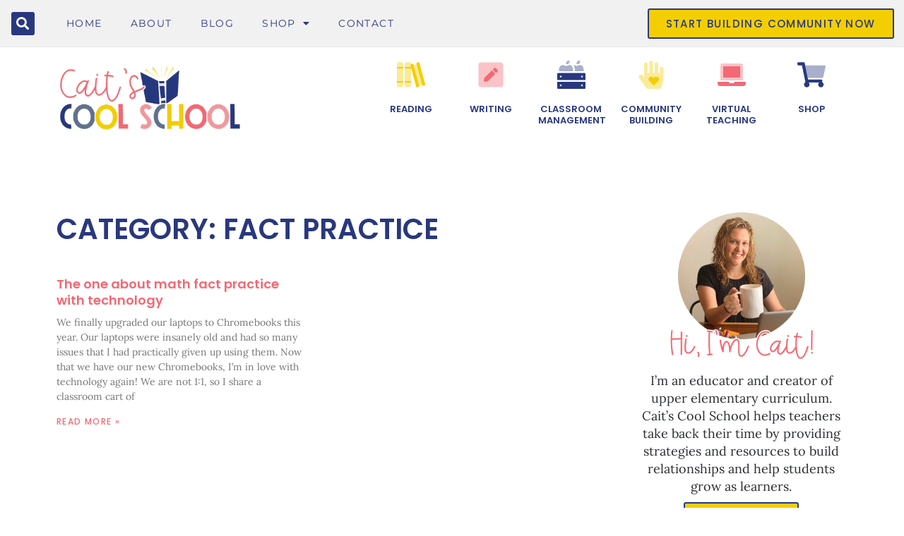

--- FILE ---
content_type: text/html; charset=UTF-8
request_url: https://caitscoolschool.com/category/fact-practice/
body_size: 28023
content:
<!DOCTYPE html>
<html lang="en-US" prefix="og: https://ogp.me/ns#">
<head>
	<meta charset="UTF-8">
	<meta name="viewport" content="width=device-width, initial-scale=1">
<!-- Search Engine Optimization by Rank Math - https://rankmath.com/ -->
<title>fact practice - Cait&#039;s Cool School</title>
<meta name="robots" content="follow, noindex"/>
<meta property="og:locale" content="en_US" />
<meta property="og:type" content="article" />
<meta property="og:title" content="fact practice - Cait&#039;s Cool School" />
<meta property="og:url" content="https://caitscoolschool.com/category/fact-practice/" />
<meta property="og:site_name" content="Cait&#039;s Cool School" />
<meta name="twitter:card" content="summary_large_image" />
<meta name="twitter:title" content="fact practice - Cait&#039;s Cool School" />
<script type="application/ld+json" class="rank-math-schema">{"@context":"https://schema.org","@graph":[{"@type":"Organization","@id":"https://caitscoolschool.com/#organization","name":"Cait's Cool School","url":"https://caitscoolschool.com","logo":{"@type":"ImageObject","@id":"https://caitscoolschool.com/#logo","url":"https://caitscoolschool.com/wp-content/uploads/2021/06/caits-cool-school-primary-logo.png","contentUrl":"https://caitscoolschool.com/wp-content/uploads/2021/06/caits-cool-school-primary-logo.png","caption":"Cait's Cool School","inLanguage":"en-US","width":"1120","height":"450"}},{"@type":"WebSite","@id":"https://caitscoolschool.com/#website","url":"https://caitscoolschool.com","name":"Cait's Cool School","publisher":{"@id":"https://caitscoolschool.com/#organization"},"inLanguage":"en-US"},{"@type":"CollectionPage","@id":"https://caitscoolschool.com/category/fact-practice/#webpage","url":"https://caitscoolschool.com/category/fact-practice/","name":"fact practice - Cait&#039;s Cool School","isPartOf":{"@id":"https://caitscoolschool.com/#website"},"inLanguage":"en-US"}]}</script>
<!-- /Rank Math WordPress SEO plugin -->

<link rel='dns-prefetch' href='//www.googletagmanager.com' />
<link rel="alternate" type="application/rss+xml" title="Cait&#039;s Cool School &raquo; Feed" href="https://caitscoolschool.com/feed/" />
<link rel="alternate" type="application/rss+xml" title="Cait&#039;s Cool School &raquo; Comments Feed" href="https://caitscoolschool.com/comments/feed/" />
<link rel="alternate" type="application/rss+xml" title="Cait&#039;s Cool School &raquo; fact practice Category Feed" href="https://caitscoolschool.com/category/fact-practice/feed/" />
<style id='wp-img-auto-sizes-contain-inline-css'>
img:is([sizes=auto i],[sizes^="auto," i]){contain-intrinsic-size:3000px 1500px}
/*# sourceURL=wp-img-auto-sizes-contain-inline-css */
</style>
<link rel='stylesheet' id='sbi_styles-css' href='https://caitscoolschool.com/wp-content/plugins/instagram-feed/css/sbi-styles.min.css?ver=6.9.1' media='all' />
<style id='wp-emoji-styles-inline-css'>

	img.wp-smiley, img.emoji {
		display: inline !important;
		border: none !important;
		box-shadow: none !important;
		height: 1em !important;
		width: 1em !important;
		margin: 0 0.07em !important;
		vertical-align: -0.1em !important;
		background: none !important;
		padding: 0 !important;
	}
/*# sourceURL=wp-emoji-styles-inline-css */
</style>
<link rel='stylesheet' id='wp-block-library-css' href='https://caitscoolschool.com/wp-includes/css/dist/block-library/style.min.css?ver=6.9' media='all' />
<link rel='stylesheet' id='wc-blocks-style-css' href='https://caitscoolschool.com/wp-content/plugins/woocommerce/assets/client/blocks/wc-blocks.css?ver=wc-9.1.5' media='all' />
<style id='global-styles-inline-css'>
:root{--wp--preset--aspect-ratio--square: 1;--wp--preset--aspect-ratio--4-3: 4/3;--wp--preset--aspect-ratio--3-4: 3/4;--wp--preset--aspect-ratio--3-2: 3/2;--wp--preset--aspect-ratio--2-3: 2/3;--wp--preset--aspect-ratio--16-9: 16/9;--wp--preset--aspect-ratio--9-16: 9/16;--wp--preset--color--black: #000000;--wp--preset--color--cyan-bluish-gray: #abb8c3;--wp--preset--color--white: #ffffff;--wp--preset--color--pale-pink: #f78da7;--wp--preset--color--vivid-red: #cf2e2e;--wp--preset--color--luminous-vivid-orange: #ff6900;--wp--preset--color--luminous-vivid-amber: #fcb900;--wp--preset--color--light-green-cyan: #7bdcb5;--wp--preset--color--vivid-green-cyan: #00d084;--wp--preset--color--pale-cyan-blue: #8ed1fc;--wp--preset--color--vivid-cyan-blue: #0693e3;--wp--preset--color--vivid-purple: #9b51e0;--wp--preset--color--contrast: var(--contrast);--wp--preset--color--contrast-2: var(--contrast-2);--wp--preset--color--contrast-3: var(--contrast-3);--wp--preset--color--base: var(--base);--wp--preset--color--base-2: var(--base-2);--wp--preset--color--base-3: var(--base-3);--wp--preset--color--accent: var(--accent);--wp--preset--gradient--vivid-cyan-blue-to-vivid-purple: linear-gradient(135deg,rgb(6,147,227) 0%,rgb(155,81,224) 100%);--wp--preset--gradient--light-green-cyan-to-vivid-green-cyan: linear-gradient(135deg,rgb(122,220,180) 0%,rgb(0,208,130) 100%);--wp--preset--gradient--luminous-vivid-amber-to-luminous-vivid-orange: linear-gradient(135deg,rgb(252,185,0) 0%,rgb(255,105,0) 100%);--wp--preset--gradient--luminous-vivid-orange-to-vivid-red: linear-gradient(135deg,rgb(255,105,0) 0%,rgb(207,46,46) 100%);--wp--preset--gradient--very-light-gray-to-cyan-bluish-gray: linear-gradient(135deg,rgb(238,238,238) 0%,rgb(169,184,195) 100%);--wp--preset--gradient--cool-to-warm-spectrum: linear-gradient(135deg,rgb(74,234,220) 0%,rgb(151,120,209) 20%,rgb(207,42,186) 40%,rgb(238,44,130) 60%,rgb(251,105,98) 80%,rgb(254,248,76) 100%);--wp--preset--gradient--blush-light-purple: linear-gradient(135deg,rgb(255,206,236) 0%,rgb(152,150,240) 100%);--wp--preset--gradient--blush-bordeaux: linear-gradient(135deg,rgb(254,205,165) 0%,rgb(254,45,45) 50%,rgb(107,0,62) 100%);--wp--preset--gradient--luminous-dusk: linear-gradient(135deg,rgb(255,203,112) 0%,rgb(199,81,192) 50%,rgb(65,88,208) 100%);--wp--preset--gradient--pale-ocean: linear-gradient(135deg,rgb(255,245,203) 0%,rgb(182,227,212) 50%,rgb(51,167,181) 100%);--wp--preset--gradient--electric-grass: linear-gradient(135deg,rgb(202,248,128) 0%,rgb(113,206,126) 100%);--wp--preset--gradient--midnight: linear-gradient(135deg,rgb(2,3,129) 0%,rgb(40,116,252) 100%);--wp--preset--font-size--small: 13px;--wp--preset--font-size--medium: 20px;--wp--preset--font-size--large: 36px;--wp--preset--font-size--x-large: 42px;--wp--preset--font-family--inter: "Inter", sans-serif;--wp--preset--font-family--cardo: Cardo;--wp--preset--spacing--20: 0.44rem;--wp--preset--spacing--30: 0.67rem;--wp--preset--spacing--40: 1rem;--wp--preset--spacing--50: 1.5rem;--wp--preset--spacing--60: 2.25rem;--wp--preset--spacing--70: 3.38rem;--wp--preset--spacing--80: 5.06rem;--wp--preset--shadow--natural: 6px 6px 9px rgba(0, 0, 0, 0.2);--wp--preset--shadow--deep: 12px 12px 50px rgba(0, 0, 0, 0.4);--wp--preset--shadow--sharp: 6px 6px 0px rgba(0, 0, 0, 0.2);--wp--preset--shadow--outlined: 6px 6px 0px -3px rgb(255, 255, 255), 6px 6px rgb(0, 0, 0);--wp--preset--shadow--crisp: 6px 6px 0px rgb(0, 0, 0);}:where(.is-layout-flex){gap: 0.5em;}:where(.is-layout-grid){gap: 0.5em;}body .is-layout-flex{display: flex;}.is-layout-flex{flex-wrap: wrap;align-items: center;}.is-layout-flex > :is(*, div){margin: 0;}body .is-layout-grid{display: grid;}.is-layout-grid > :is(*, div){margin: 0;}:where(.wp-block-columns.is-layout-flex){gap: 2em;}:where(.wp-block-columns.is-layout-grid){gap: 2em;}:where(.wp-block-post-template.is-layout-flex){gap: 1.25em;}:where(.wp-block-post-template.is-layout-grid){gap: 1.25em;}.has-black-color{color: var(--wp--preset--color--black) !important;}.has-cyan-bluish-gray-color{color: var(--wp--preset--color--cyan-bluish-gray) !important;}.has-white-color{color: var(--wp--preset--color--white) !important;}.has-pale-pink-color{color: var(--wp--preset--color--pale-pink) !important;}.has-vivid-red-color{color: var(--wp--preset--color--vivid-red) !important;}.has-luminous-vivid-orange-color{color: var(--wp--preset--color--luminous-vivid-orange) !important;}.has-luminous-vivid-amber-color{color: var(--wp--preset--color--luminous-vivid-amber) !important;}.has-light-green-cyan-color{color: var(--wp--preset--color--light-green-cyan) !important;}.has-vivid-green-cyan-color{color: var(--wp--preset--color--vivid-green-cyan) !important;}.has-pale-cyan-blue-color{color: var(--wp--preset--color--pale-cyan-blue) !important;}.has-vivid-cyan-blue-color{color: var(--wp--preset--color--vivid-cyan-blue) !important;}.has-vivid-purple-color{color: var(--wp--preset--color--vivid-purple) !important;}.has-black-background-color{background-color: var(--wp--preset--color--black) !important;}.has-cyan-bluish-gray-background-color{background-color: var(--wp--preset--color--cyan-bluish-gray) !important;}.has-white-background-color{background-color: var(--wp--preset--color--white) !important;}.has-pale-pink-background-color{background-color: var(--wp--preset--color--pale-pink) !important;}.has-vivid-red-background-color{background-color: var(--wp--preset--color--vivid-red) !important;}.has-luminous-vivid-orange-background-color{background-color: var(--wp--preset--color--luminous-vivid-orange) !important;}.has-luminous-vivid-amber-background-color{background-color: var(--wp--preset--color--luminous-vivid-amber) !important;}.has-light-green-cyan-background-color{background-color: var(--wp--preset--color--light-green-cyan) !important;}.has-vivid-green-cyan-background-color{background-color: var(--wp--preset--color--vivid-green-cyan) !important;}.has-pale-cyan-blue-background-color{background-color: var(--wp--preset--color--pale-cyan-blue) !important;}.has-vivid-cyan-blue-background-color{background-color: var(--wp--preset--color--vivid-cyan-blue) !important;}.has-vivid-purple-background-color{background-color: var(--wp--preset--color--vivid-purple) !important;}.has-black-border-color{border-color: var(--wp--preset--color--black) !important;}.has-cyan-bluish-gray-border-color{border-color: var(--wp--preset--color--cyan-bluish-gray) !important;}.has-white-border-color{border-color: var(--wp--preset--color--white) !important;}.has-pale-pink-border-color{border-color: var(--wp--preset--color--pale-pink) !important;}.has-vivid-red-border-color{border-color: var(--wp--preset--color--vivid-red) !important;}.has-luminous-vivid-orange-border-color{border-color: var(--wp--preset--color--luminous-vivid-orange) !important;}.has-luminous-vivid-amber-border-color{border-color: var(--wp--preset--color--luminous-vivid-amber) !important;}.has-light-green-cyan-border-color{border-color: var(--wp--preset--color--light-green-cyan) !important;}.has-vivid-green-cyan-border-color{border-color: var(--wp--preset--color--vivid-green-cyan) !important;}.has-pale-cyan-blue-border-color{border-color: var(--wp--preset--color--pale-cyan-blue) !important;}.has-vivid-cyan-blue-border-color{border-color: var(--wp--preset--color--vivid-cyan-blue) !important;}.has-vivid-purple-border-color{border-color: var(--wp--preset--color--vivid-purple) !important;}.has-vivid-cyan-blue-to-vivid-purple-gradient-background{background: var(--wp--preset--gradient--vivid-cyan-blue-to-vivid-purple) !important;}.has-light-green-cyan-to-vivid-green-cyan-gradient-background{background: var(--wp--preset--gradient--light-green-cyan-to-vivid-green-cyan) !important;}.has-luminous-vivid-amber-to-luminous-vivid-orange-gradient-background{background: var(--wp--preset--gradient--luminous-vivid-amber-to-luminous-vivid-orange) !important;}.has-luminous-vivid-orange-to-vivid-red-gradient-background{background: var(--wp--preset--gradient--luminous-vivid-orange-to-vivid-red) !important;}.has-very-light-gray-to-cyan-bluish-gray-gradient-background{background: var(--wp--preset--gradient--very-light-gray-to-cyan-bluish-gray) !important;}.has-cool-to-warm-spectrum-gradient-background{background: var(--wp--preset--gradient--cool-to-warm-spectrum) !important;}.has-blush-light-purple-gradient-background{background: var(--wp--preset--gradient--blush-light-purple) !important;}.has-blush-bordeaux-gradient-background{background: var(--wp--preset--gradient--blush-bordeaux) !important;}.has-luminous-dusk-gradient-background{background: var(--wp--preset--gradient--luminous-dusk) !important;}.has-pale-ocean-gradient-background{background: var(--wp--preset--gradient--pale-ocean) !important;}.has-electric-grass-gradient-background{background: var(--wp--preset--gradient--electric-grass) !important;}.has-midnight-gradient-background{background: var(--wp--preset--gradient--midnight) !important;}.has-small-font-size{font-size: var(--wp--preset--font-size--small) !important;}.has-medium-font-size{font-size: var(--wp--preset--font-size--medium) !important;}.has-large-font-size{font-size: var(--wp--preset--font-size--large) !important;}.has-x-large-font-size{font-size: var(--wp--preset--font-size--x-large) !important;}
/*# sourceURL=global-styles-inline-css */
</style>

<style id='classic-theme-styles-inline-css'>
/*! This file is auto-generated */
.wp-block-button__link{color:#fff;background-color:#32373c;border-radius:9999px;box-shadow:none;text-decoration:none;padding:calc(.667em + 2px) calc(1.333em + 2px);font-size:1.125em}.wp-block-file__button{background:#32373c;color:#fff;text-decoration:none}
/*# sourceURL=/wp-includes/css/classic-themes.min.css */
</style>
<link rel='stylesheet' id='woocommerce-layout-css' href='https://caitscoolschool.com/wp-content/plugins/woocommerce/assets/css/woocommerce-layout.css?ver=9.1.5' media='all' />
<link rel='stylesheet' id='woocommerce-smallscreen-css' href='https://caitscoolschool.com/wp-content/plugins/woocommerce/assets/css/woocommerce-smallscreen.css?ver=9.1.5' media='only screen and (max-width: 768px)' />
<link rel='stylesheet' id='woocommerce-general-css' href='https://caitscoolschool.com/wp-content/plugins/woocommerce/assets/css/woocommerce.css?ver=9.1.5' media='all' />
<style id='woocommerce-general-inline-css'>
.woocommerce .page-header-image-single {display: none;}.woocommerce .entry-content,.woocommerce .product .entry-summary {margin-top: 0;}.related.products {clear: both;}.checkout-subscribe-prompt.clear {visibility: visible;height: initial;width: initial;}@media (max-width:768px) {.woocommerce .woocommerce-ordering,.woocommerce-page .woocommerce-ordering {float: none;}.woocommerce .woocommerce-ordering select {max-width: 100%;}.woocommerce ul.products li.product,.woocommerce-page ul.products li.product,.woocommerce-page[class*=columns-] ul.products li.product,.woocommerce[class*=columns-] ul.products li.product {width: 100%;float: none;}}
/*# sourceURL=woocommerce-general-inline-css */
</style>
<style id='woocommerce-inline-inline-css'>
.woocommerce form .form-row .required { visibility: visible; }
/*# sourceURL=woocommerce-inline-inline-css */
</style>
<link rel='stylesheet' id='parent-style-css' href='https://caitscoolschool.com/wp-content/themes/generatepress/style.css?ver=6.9' media='all' />
<link rel='stylesheet' id='generate-style-css' href='https://caitscoolschool.com/wp-content/themes/generatepress/assets/css/main.min.css?ver=3.4.0' media='all' />
<style id='generate-style-inline-css'>
body{background-color:#ffffff;color:#222222;}a{color:#1e73be;}a:hover, a:focus, a:active{color:#000000;}.wp-block-group__inner-container{max-width:1200px;margin-left:auto;margin-right:auto;}:root{--contrast:#222222;--contrast-2:#575760;--contrast-3:#b2b2be;--base:#f0f0f0;--base-2:#f7f8f9;--base-3:#ffffff;--accent:#1e73be;}:root .has-contrast-color{color:var(--contrast);}:root .has-contrast-background-color{background-color:var(--contrast);}:root .has-contrast-2-color{color:var(--contrast-2);}:root .has-contrast-2-background-color{background-color:var(--contrast-2);}:root .has-contrast-3-color{color:var(--contrast-3);}:root .has-contrast-3-background-color{background-color:var(--contrast-3);}:root .has-base-color{color:var(--base);}:root .has-base-background-color{background-color:var(--base);}:root .has-base-2-color{color:var(--base-2);}:root .has-base-2-background-color{background-color:var(--base-2);}:root .has-base-3-color{color:var(--base-3);}:root .has-base-3-background-color{background-color:var(--base-3);}:root .has-accent-color{color:var(--accent);}:root .has-accent-background-color{background-color:var(--accent);}body, button, input, select, textarea{font-family:-apple-system, system-ui, BlinkMacSystemFont, "Segoe UI", Helvetica, Arial, sans-serif, "Apple Color Emoji", "Segoe UI Emoji", "Segoe UI Symbol";}body{line-height:1.5;}.entry-content > [class*="wp-block-"]:not(:last-child):not(.wp-block-heading){margin-bottom:1.5em;}.main-navigation .main-nav ul ul li a{font-size:14px;}.sidebar .widget, .footer-widgets .widget{font-size:17px;}@media (max-width:768px){h1{font-size:31px;}h2{font-size:27px;}h3{font-size:24px;}h4{font-size:22px;}h5{font-size:19px;}}.top-bar{background-color:#636363;color:#ffffff;}.top-bar a{color:#ffffff;}.top-bar a:hover{color:#303030;}.site-header{background-color:#ffffff;}.main-title a,.main-title a:hover{color:#222222;}.site-description{color:#757575;}.mobile-menu-control-wrapper .menu-toggle,.mobile-menu-control-wrapper .menu-toggle:hover,.mobile-menu-control-wrapper .menu-toggle:focus,.has-inline-mobile-toggle #site-navigation.toggled{background-color:rgba(0, 0, 0, 0.02);}.main-navigation,.main-navigation ul ul{background-color:#ffffff;}.main-navigation .main-nav ul li a, .main-navigation .menu-toggle, .main-navigation .menu-bar-items{color:#515151;}.main-navigation .main-nav ul li:not([class*="current-menu-"]):hover > a, .main-navigation .main-nav ul li:not([class*="current-menu-"]):focus > a, .main-navigation .main-nav ul li.sfHover:not([class*="current-menu-"]) > a, .main-navigation .menu-bar-item:hover > a, .main-navigation .menu-bar-item.sfHover > a{color:#7a8896;background-color:#ffffff;}button.menu-toggle:hover,button.menu-toggle:focus{color:#515151;}.main-navigation .main-nav ul li[class*="current-menu-"] > a{color:#7a8896;background-color:#ffffff;}.navigation-search input[type="search"],.navigation-search input[type="search"]:active, .navigation-search input[type="search"]:focus, .main-navigation .main-nav ul li.search-item.active > a, .main-navigation .menu-bar-items .search-item.active > a{color:#7a8896;background-color:#ffffff;}.main-navigation ul ul{background-color:#eaeaea;}.main-navigation .main-nav ul ul li a{color:#515151;}.main-navigation .main-nav ul ul li:not([class*="current-menu-"]):hover > a,.main-navigation .main-nav ul ul li:not([class*="current-menu-"]):focus > a, .main-navigation .main-nav ul ul li.sfHover:not([class*="current-menu-"]) > a{color:#7a8896;background-color:#eaeaea;}.main-navigation .main-nav ul ul li[class*="current-menu-"] > a{color:#7a8896;background-color:#eaeaea;}.separate-containers .inside-article, .separate-containers .comments-area, .separate-containers .page-header, .one-container .container, .separate-containers .paging-navigation, .inside-page-header{background-color:#ffffff;}.entry-title a{color:#222222;}.entry-title a:hover{color:#55555e;}.entry-meta{color:#595959;}.sidebar .widget{background-color:#ffffff;}.footer-widgets{background-color:#ffffff;}.footer-widgets .widget-title{color:#000000;}.site-info{color:#ffffff;background-color:#55555e;}.site-info a{color:#ffffff;}.site-info a:hover{color:#d3d3d3;}.footer-bar .widget_nav_menu .current-menu-item a{color:#d3d3d3;}input[type="text"],input[type="email"],input[type="url"],input[type="password"],input[type="search"],input[type="tel"],input[type="number"],textarea,select{color:#666666;background-color:#fafafa;border-color:#cccccc;}input[type="text"]:focus,input[type="email"]:focus,input[type="url"]:focus,input[type="password"]:focus,input[type="search"]:focus,input[type="tel"]:focus,input[type="number"]:focus,textarea:focus,select:focus{color:#666666;background-color:#ffffff;border-color:#bfbfbf;}button,html input[type="button"],input[type="reset"],input[type="submit"],a.button,a.wp-block-button__link:not(.has-background){color:#ffffff;background-color:#55555e;}button:hover,html input[type="button"]:hover,input[type="reset"]:hover,input[type="submit"]:hover,a.button:hover,button:focus,html input[type="button"]:focus,input[type="reset"]:focus,input[type="submit"]:focus,a.button:focus,a.wp-block-button__link:not(.has-background):active,a.wp-block-button__link:not(.has-background):focus,a.wp-block-button__link:not(.has-background):hover{color:#ffffff;background-color:#3f4047;}a.generate-back-to-top{background-color:rgba( 0,0,0,0.4 );color:#ffffff;}a.generate-back-to-top:hover,a.generate-back-to-top:focus{background-color:rgba( 0,0,0,0.6 );color:#ffffff;}:root{--gp-search-modal-bg-color:var(--base-3);--gp-search-modal-text-color:var(--contrast);--gp-search-modal-overlay-bg-color:rgba(0,0,0,0.2);}@media (max-width:768px){.main-navigation .menu-bar-item:hover > a, .main-navigation .menu-bar-item.sfHover > a{background:none;color:#515151;}}.nav-below-header .main-navigation .inside-navigation.grid-container, .nav-above-header .main-navigation .inside-navigation.grid-container{padding:0px 20px 0px 20px;}.site-main .wp-block-group__inner-container{padding:40px;}.separate-containers .paging-navigation{padding-top:20px;padding-bottom:20px;}.entry-content .alignwide, body:not(.no-sidebar) .entry-content .alignfull{margin-left:-40px;width:calc(100% + 80px);max-width:calc(100% + 80px);}.rtl .menu-item-has-children .dropdown-menu-toggle{padding-left:20px;}.rtl .main-navigation .main-nav ul li.menu-item-has-children > a{padding-right:20px;}@media (max-width:768px){.separate-containers .inside-article, .separate-containers .comments-area, .separate-containers .page-header, .separate-containers .paging-navigation, .one-container .site-content, .inside-page-header{padding:30px;}.site-main .wp-block-group__inner-container{padding:30px;}.inside-top-bar{padding-right:30px;padding-left:30px;}.inside-header{padding-right:30px;padding-left:30px;}.widget-area .widget{padding-top:30px;padding-right:30px;padding-bottom:30px;padding-left:30px;}.footer-widgets-container{padding-top:30px;padding-right:30px;padding-bottom:30px;padding-left:30px;}.inside-site-info{padding-right:30px;padding-left:30px;}.entry-content .alignwide, body:not(.no-sidebar) .entry-content .alignfull{margin-left:-30px;width:calc(100% + 60px);max-width:calc(100% + 60px);}.one-container .site-main .paging-navigation{margin-bottom:20px;}}/* End cached CSS */.is-right-sidebar{width:30%;}.is-left-sidebar{width:30%;}.site-content .content-area{width:70%;}@media (max-width:768px){.main-navigation .menu-toggle,.sidebar-nav-mobile:not(#sticky-placeholder){display:block;}.main-navigation ul,.gen-sidebar-nav,.main-navigation:not(.slideout-navigation):not(.toggled) .main-nav > ul,.has-inline-mobile-toggle #site-navigation .inside-navigation > *:not(.navigation-search):not(.main-nav){display:none;}.nav-align-right .inside-navigation,.nav-align-center .inside-navigation{justify-content:space-between;}.has-inline-mobile-toggle .mobile-menu-control-wrapper{display:flex;flex-wrap:wrap;}.has-inline-mobile-toggle .inside-header{flex-direction:row;text-align:left;flex-wrap:wrap;}.has-inline-mobile-toggle .header-widget,.has-inline-mobile-toggle #site-navigation{flex-basis:100%;}.nav-float-left .has-inline-mobile-toggle #site-navigation{order:10;}}
.elementor-template-full-width .site-content{display:block;}
/*# sourceURL=generate-style-inline-css */
</style>
<link rel='stylesheet' id='generate-child-css' href='https://caitscoolschool.com/wp-content/themes/caitscoolschool/style.css?ver=1624909905' media='all' />
<link rel='stylesheet' id='elementor-frontend-css' href='https://caitscoolschool.com/wp-content/plugins/elementor/assets/css/frontend.min.css?ver=3.30.3' media='all' />
<link rel='stylesheet' id='widget-search-form-css' href='https://caitscoolschool.com/wp-content/plugins/elementor-pro/assets/css/widget-search-form.min.css?ver=3.30.1' media='all' />
<link rel='stylesheet' id='elementor-icons-shared-0-css' href='https://caitscoolschool.com/wp-content/plugins/elementor/assets/lib/font-awesome/css/fontawesome.min.css?ver=5.15.3' media='all' />
<link rel='stylesheet' id='elementor-icons-fa-solid-css' href='https://caitscoolschool.com/wp-content/plugins/elementor/assets/lib/font-awesome/css/solid.min.css?ver=5.15.3' media='all' />
<link rel='stylesheet' id='widget-nav-menu-css' href='https://caitscoolschool.com/wp-content/plugins/elementor-pro/assets/css/widget-nav-menu.min.css?ver=3.30.1' media='all' />
<link rel='stylesheet' id='widget-image-css' href='https://caitscoolschool.com/wp-content/plugins/elementor/assets/css/widget-image.min.css?ver=3.30.3' media='all' />
<link rel='stylesheet' id='e-animation-grow-css' href='https://caitscoolschool.com/wp-content/plugins/elementor/assets/lib/animations/styles/e-animation-grow.min.css?ver=3.30.3' media='all' />
<link rel='stylesheet' id='widget-icon-box-css' href='https://caitscoolschool.com/wp-content/plugins/elementor/assets/css/widget-icon-box.min.css?ver=3.30.3' media='all' />
<link rel='stylesheet' id='widget-social-icons-css' href='https://caitscoolschool.com/wp-content/plugins/elementor/assets/css/widget-social-icons.min.css?ver=3.30.3' media='all' />
<link rel='stylesheet' id='e-apple-webkit-css' href='https://caitscoolschool.com/wp-content/plugins/elementor/assets/css/conditionals/apple-webkit.min.css?ver=3.30.3' media='all' />
<link rel='stylesheet' id='widget-heading-css' href='https://caitscoolschool.com/wp-content/plugins/elementor/assets/css/widget-heading.min.css?ver=3.30.3' media='all' />
<link rel='stylesheet' id='widget-icon-list-css' href='https://caitscoolschool.com/wp-content/plugins/elementor/assets/css/widget-icon-list.min.css?ver=3.30.3' media='all' />
<link rel='stylesheet' id='widget-posts-css' href='https://caitscoolschool.com/wp-content/plugins/elementor-pro/assets/css/widget-posts.min.css?ver=3.30.1' media='all' />
<link rel='stylesheet' id='elementor-icons-css' href='https://caitscoolschool.com/wp-content/plugins/elementor/assets/lib/eicons/css/elementor-icons.min.css?ver=5.43.0' media='all' />
<link rel='stylesheet' id='elementor-post-8-css' href='https://caitscoolschool.com/wp-content/uploads/elementor/css/post-8.css?ver=1753293793' media='all' />
<link rel='stylesheet' id='sbistyles-css' href='https://caitscoolschool.com/wp-content/plugins/instagram-feed/css/sbi-styles.min.css?ver=6.9.1' media='all' />
<link rel='stylesheet' id='elementor-post-55-css' href='https://caitscoolschool.com/wp-content/uploads/elementor/css/post-55.css?ver=1753293793' media='all' />
<link rel='stylesheet' id='elementor-post-48-css' href='https://caitscoolschool.com/wp-content/uploads/elementor/css/post-48.css?ver=1753293793' media='all' />
<link rel='stylesheet' id='elementor-post-40-css' href='https://caitscoolschool.com/wp-content/uploads/elementor/css/post-40.css?ver=1753296253' media='all' />
<link rel='stylesheet' id='elementor-gf-local-poppins-css' href='https://caitscoolschool.com/wp-content/uploads/elementor/google-fonts/css/poppins.css?ver=1753293799' media='all' />
<link rel='stylesheet' id='elementor-gf-local-lora-css' href='https://caitscoolschool.com/wp-content/uploads/elementor/google-fonts/css/lora.css?ver=1753293807' media='all' />
<link rel='stylesheet' id='elementor-gf-local-montserrat-css' href='https://caitscoolschool.com/wp-content/uploads/elementor/google-fonts/css/montserrat.css?ver=1753293818' media='all' />
<link rel='stylesheet' id='elementor-icons-fa-brands-css' href='https://caitscoolschool.com/wp-content/plugins/elementor/assets/lib/font-awesome/css/brands.min.css?ver=5.15.3' media='all' />
<script src="https://caitscoolschool.com/wp-includes/js/jquery/jquery.min.js?ver=3.7.1" id="jquery-core-js"></script>
<script src="https://caitscoolschool.com/wp-includes/js/jquery/jquery-migrate.min.js?ver=3.4.1" id="jquery-migrate-js"></script>
<script src="https://caitscoolschool.com/wp-content/plugins/woocommerce/assets/js/jquery-blockui/jquery.blockUI.min.js?ver=2.7.0-wc.9.1.5" id="jquery-blockui-js" defer data-wp-strategy="defer"></script>
<script id="wc-add-to-cart-js-extra">
var wc_add_to_cart_params = {"ajax_url":"/wp-admin/admin-ajax.php","wc_ajax_url":"/?wc-ajax=%%endpoint%%","i18n_view_cart":"View cart","cart_url":"https://caitscoolschool.com/cart/","is_cart":"","cart_redirect_after_add":"no"};
//# sourceURL=wc-add-to-cart-js-extra
</script>
<script src="https://caitscoolschool.com/wp-content/plugins/woocommerce/assets/js/frontend/add-to-cart.min.js?ver=9.1.5" id="wc-add-to-cart-js" defer data-wp-strategy="defer"></script>
<script src="https://caitscoolschool.com/wp-content/plugins/woocommerce/assets/js/js-cookie/js.cookie.min.js?ver=2.1.4-wc.9.1.5" id="js-cookie-js" defer data-wp-strategy="defer"></script>
<script id="woocommerce-js-extra">
var woocommerce_params = {"ajax_url":"/wp-admin/admin-ajax.php","wc_ajax_url":"/?wc-ajax=%%endpoint%%","currency":"USD"};
//# sourceURL=woocommerce-js-extra
</script>
<script src="https://caitscoolschool.com/wp-content/plugins/woocommerce/assets/js/frontend/woocommerce.min.js?ver=9.1.5" id="woocommerce-js" defer data-wp-strategy="defer"></script>
<link rel="https://api.w.org/" href="https://caitscoolschool.com/wp-json/" /><link rel="alternate" title="JSON" type="application/json" href="https://caitscoolschool.com/wp-json/wp/v2/categories/80" /><link rel="EditURI" type="application/rsd+xml" title="RSD" href="https://caitscoolschool.com/xmlrpc.php?rsd" />
<meta name="generator" content="WordPress 6.9" />
<meta name="generator" content="Site Kit by Google 1.171.0" /><meta name="p:domain_verify" content="30fe0404e135b739bd69ab701fd4cdfb"/>		<script>
			document.documentElement.className = document.documentElement.className.replace('no-js', 'js');
		</script>
				<style>
			.no-js img.lazyload {
				display: none;
			}

			figure.wp-block-image img.lazyloading {
				min-width: 150px;
			}

			.lazyload,
			.lazyloading {
				--smush-placeholder-width: 100px;
				--smush-placeholder-aspect-ratio: 1/1;
				width: var(--smush-placeholder-width) !important;
				aspect-ratio: var(--smush-placeholder-aspect-ratio) !important;
			}

						.lazyload, .lazyloading {
				opacity: 0;
			}

			.lazyloaded {
				opacity: 1;
				transition: opacity 400ms;
				transition-delay: 0ms;
			}

					</style>
			<noscript><style>.woocommerce-product-gallery{ opacity: 1 !important; }</style></noscript>
	<meta name="google-site-verification" content="TqtFOAsDkofRz9Wa1RelQ7YyvZUZS1RAADgOW2ID15w"><meta name="generator" content="Elementor 3.30.3; features: additional_custom_breakpoints; settings: css_print_method-external, google_font-enabled, font_display-auto">
<script>
  (function(w, d, t, s, n) {
    w.FlodeskObject = n;
    var fn = function() {
      (w[n].q = w[n].q || []).push(arguments);
    };
    w[n] = w[n] || fn;
    var f = d.getElementsByTagName(t)[0];
    var e = d.createElement(t);
    var h = '?v=' + new Date().getTime();
    e.async = true;
    e.src = s + h;
    f.parentNode.insertBefore(e, f);
  })(window, document, 'script', 'https://assets.flodesk.com/universal.js', 'fd');
</script>
<!-- Pinterest Tag -->
<script>
!function(e){if(!window.pintrk){window.pintrk = function () {
window.pintrk.queue.push(Array.prototype.slice.call(arguments))};var
  n=window.pintrk;n.queue=[],n.version="3.0";var
  t=document.createElement("script");t.async=!0,t.src=e;var
  r=document.getElementsByTagName("script")[0];
  r.parentNode.insertBefore(t,r)}}("https://s.pinimg.com/ct/core.js");
pintrk('load', 2614168201555, {em: '<user_email_address>'});
pintrk('page');
</script>
<noscript>
<img height="1" width="1" style="display:none;" alt=""
  src="https://ct.pinterest.com/v3/?event=init&tid=2614168201555&pd[em]=<hashed_email_address>&noscript=1" />
</noscript>
<!-- end Pinterest Tag -->

<!-- Global site tag (gtag.js) - Google Analytics -->
<script async src="https://www.googletagmanager.com/gtag/js?id=G-ECXNZE168V"></script>
<script>
  window.dataLayer = window.dataLayer || [];
  function gtag(){dataLayer.push(arguments);}
  gtag('js', new Date());

  gtag('config', 'G-ECXNZE168V');
</script>
			<style>
				.e-con.e-parent:nth-of-type(n+4):not(.e-lazyloaded):not(.e-no-lazyload),
				.e-con.e-parent:nth-of-type(n+4):not(.e-lazyloaded):not(.e-no-lazyload) * {
					background-image: none !important;
				}
				@media screen and (max-height: 1024px) {
					.e-con.e-parent:nth-of-type(n+3):not(.e-lazyloaded):not(.e-no-lazyload),
					.e-con.e-parent:nth-of-type(n+3):not(.e-lazyloaded):not(.e-no-lazyload) * {
						background-image: none !important;
					}
				}
				@media screen and (max-height: 640px) {
					.e-con.e-parent:nth-of-type(n+2):not(.e-lazyloaded):not(.e-no-lazyload),
					.e-con.e-parent:nth-of-type(n+2):not(.e-lazyloaded):not(.e-no-lazyload) * {
						background-image: none !important;
					}
				}
			</style>
			<style class='wp-fonts-local'>
@font-face{font-family:Inter;font-style:normal;font-weight:300 900;font-display:fallback;src:url('https://caitscoolschool.com/wp-content/plugins/woocommerce/assets/fonts/Inter-VariableFont_slnt,wght.woff2') format('woff2');font-stretch:normal;}
@font-face{font-family:Cardo;font-style:normal;font-weight:400;font-display:fallback;src:url('https://caitscoolschool.com/wp-content/plugins/woocommerce/assets/fonts/cardo_normal_400.woff2') format('woff2');}
</style>
<link rel="icon" href="https://caitscoolschool.com/wp-content/uploads/2021/06/caits-cool-school-favicon-100x100.png" sizes="32x32" />
<link rel="icon" href="https://caitscoolschool.com/wp-content/uploads/2021/06/caits-cool-school-favicon-300x300.png" sizes="192x192" />
<link rel="apple-touch-icon" href="https://caitscoolschool.com/wp-content/uploads/2021/06/caits-cool-school-favicon-300x300.png" />
<meta name="msapplication-TileImage" content="https://caitscoolschool.com/wp-content/uploads/2021/06/caits-cool-school-favicon-300x300.png" />
		<!-- Facebook Pixel Code -->
		<script>
			var aepc_pixel = {"pixel_id":"142261964439486","user":{},"enable_advanced_events":"yes","fire_delay":"0","can_use_sku":"yes","enable_viewcontent":"no","enable_addtocart":"no","enable_addtowishlist":"no","enable_initiatecheckout":"no","enable_addpaymentinfo":"no","enable_purchase":"no","allowed_params":{"AddToCart":["value","currency","content_category","content_name","content_type","content_ids"],"AddToWishlist":["value","currency","content_category","content_name","content_type","content_ids"]}},
				aepc_pixel_args = [],
				aepc_extend_args = function( args ) {
					if ( typeof args === 'undefined' ) {
						args = {};
					}

					for(var key in aepc_pixel_args)
						args[key] = aepc_pixel_args[key];

					return args;
				};

			// Extend args
			if ( 'yes' === aepc_pixel.enable_advanced_events ) {
				aepc_pixel_args.userAgent = navigator.userAgent;
				aepc_pixel_args.language = navigator.language;

				if ( document.referrer.indexOf( document.domain ) < 0 ) {
					aepc_pixel_args.referrer = document.referrer;
				}
			}

						!function(f,b,e,v,n,t,s){if(f.fbq)return;n=f.fbq=function(){n.callMethod?
				n.callMethod.apply(n,arguments):n.queue.push(arguments)};if(!f._fbq)f._fbq=n;
				n.push=n;n.loaded=!0;n.version='2.0';n.agent='dvpixelcaffeinewordpress';n.queue=[];t=b.createElement(e);t.async=!0;
				t.src=v;s=b.getElementsByTagName(e)[0];s.parentNode.insertBefore(t,s)}(window,
				document,'script','https://connect.facebook.net/en_US/fbevents.js');
			
						fbq('init', aepc_pixel.pixel_id, aepc_pixel.user);

							setTimeout( function() {
				fbq('track', "PageView", aepc_pixel_args);
			}, aepc_pixel.fire_delay * 1000 );
					</script>
		<!-- End Facebook Pixel Code -->
		<link rel='stylesheet' id='elementor-post-380-css' href='https://caitscoolschool.com/wp-content/uploads/elementor/css/post-380.css?ver=1753293818' media='all' />
</head>

<body class="archive category category-fact-practice category-80 wp-custom-logo wp-embed-responsive wp-theme-generatepress wp-child-theme-caitscoolschool theme-generatepress woocommerce-no-js right-sidebar nav-float-right separate-containers header-aligned-left dropdown-hover elementor-page-40 elementor-default elementor-template-full-width elementor-kit-8 full-width-content" itemtype="https://schema.org/Blog" itemscope>
	<a class="screen-reader-text skip-link" href="#content" title="Skip to content">Skip to content</a>		<div data-elementor-type="header" data-elementor-id="55" class="elementor elementor-55 elementor-location-header" data-elementor-post-type="elementor_library">
					<section class="elementor-section elementor-top-section elementor-element elementor-element-61a0b070 elementor-section-full_width elementor-section-content-middle elementor-section-height-default elementor-section-height-default" data-id="61a0b070" data-element_type="section" data-settings="{&quot;background_background&quot;:&quot;classic&quot;}">
						<div class="elementor-container elementor-column-gap-default">
					<div class="elementor-column elementor-col-33 elementor-top-column elementor-element elementor-element-1fb2d4c3" data-id="1fb2d4c3" data-element_type="column">
			<div class="elementor-widget-wrap elementor-element-populated">
						<div class="elementor-element elementor-element-0750798 elementor-search-form--skin-full_screen elementor-widget elementor-widget-search-form" data-id="0750798" data-element_type="widget" data-settings="{&quot;skin&quot;:&quot;full_screen&quot;}" data-widget_type="search-form.default">
				<div class="elementor-widget-container">
							<search role="search">
			<form class="elementor-search-form" action="https://caitscoolschool.com" method="get">
												<div class="elementor-search-form__toggle" role="button" tabindex="0" aria-label="Search">
					<i aria-hidden="true" class="fas fa-search"></i>				</div>
								<div class="elementor-search-form__container">
					<label class="elementor-screen-only" for="elementor-search-form-0750798">Search</label>

					
					<input id="elementor-search-form-0750798" placeholder="Search..." class="elementor-search-form__input" type="search" name="s" value="">
					
					
										<div class="dialog-lightbox-close-button dialog-close-button" role="button" tabindex="0" aria-label="Close this search box.">
						<i aria-hidden="true" class="eicon-close"></i>					</div>
									</div>
			</form>
		</search>
						</div>
				</div>
					</div>
		</div>
				<div class="elementor-column elementor-col-33 elementor-top-column elementor-element elementor-element-3a7b0fcd" data-id="3a7b0fcd" data-element_type="column">
			<div class="elementor-widget-wrap elementor-element-populated">
						<div class="elementor-element elementor-element-4b1560e8 elementor-nav-menu--dropdown-mobile elementor-nav-menu__text-align-aside elementor-nav-menu--toggle elementor-nav-menu--burger elementor-widget elementor-widget-nav-menu" data-id="4b1560e8" data-element_type="widget" data-settings="{&quot;layout&quot;:&quot;horizontal&quot;,&quot;submenu_icon&quot;:{&quot;value&quot;:&quot;&lt;i class=\&quot;fas fa-caret-down\&quot;&gt;&lt;\/i&gt;&quot;,&quot;library&quot;:&quot;fa-solid&quot;},&quot;toggle&quot;:&quot;burger&quot;}" data-widget_type="nav-menu.default">
				<div class="elementor-widget-container">
								<nav aria-label="Menu" class="elementor-nav-menu--main elementor-nav-menu__container elementor-nav-menu--layout-horizontal e--pointer-text e--animation-none">
				<ul id="menu-1-4b1560e8" class="elementor-nav-menu"><li class="menu-item menu-item-type-post_type menu-item-object-page menu-item-home menu-item-61"><a href="https://caitscoolschool.com/" class="elementor-item">Home</a></li>
<li class="menu-item menu-item-type-post_type menu-item-object-page menu-item-62"><a href="https://caitscoolschool.com/about/" class="elementor-item">About</a></li>
<li class="menu-item menu-item-type-post_type menu-item-object-page current_page_parent menu-item-59"><a href="https://caitscoolschool.com/blog/" class="elementor-item">Blog</a></li>
<li class="menu-item menu-item-type-post_type menu-item-object-page menu-item-has-children menu-item-1134"><a href="https://caitscoolschool.com/shop/" class="elementor-item">Shop</a>
<ul class="sub-menu elementor-nav-menu--dropdown">
	<li class="menu-item menu-item-type-post_type menu-item-object-page menu-item-1136"><a href="https://caitscoolschool.com/shop/" class="elementor-sub-item">Resource Shop</a></li>
	<li class="menu-item menu-item-type-post_type menu-item-object-page menu-item-1131"><a href="https://caitscoolschool.com/cart/" class="elementor-sub-item">Cart</a></li>
	<li class="menu-item menu-item-type-post_type menu-item-object-page menu-item-1133"><a href="https://caitscoolschool.com/my-account/" class="elementor-sub-item">My Account</a></li>
	<li class="menu-item menu-item-type-post_type menu-item-object-page menu-item-1132"><a href="https://caitscoolschool.com/faqs-support/" class="elementor-sub-item">FAQs &#038; Support</a></li>
	<li class="menu-item menu-item-type-custom menu-item-object-custom menu-item-1135"><a href="https://www.teacherspayteachers.com/Store/Caits-Cool-School" class="elementor-sub-item">Shop TPT</a></li>
</ul>
</li>
<li class="menu-item menu-item-type-post_type menu-item-object-page menu-item-60"><a href="https://caitscoolschool.com/contact/" class="elementor-item">Contact</a></li>
</ul>			</nav>
					<div class="elementor-menu-toggle" role="button" tabindex="0" aria-label="Menu Toggle" aria-expanded="false">
			<i aria-hidden="true" role="presentation" class="elementor-menu-toggle__icon--open eicon-menu-bar"></i><i aria-hidden="true" role="presentation" class="elementor-menu-toggle__icon--close eicon-close"></i>		</div>
					<nav class="elementor-nav-menu--dropdown elementor-nav-menu__container" aria-hidden="true">
				<ul id="menu-2-4b1560e8" class="elementor-nav-menu"><li class="menu-item menu-item-type-post_type menu-item-object-page menu-item-home menu-item-61"><a href="https://caitscoolschool.com/" class="elementor-item" tabindex="-1">Home</a></li>
<li class="menu-item menu-item-type-post_type menu-item-object-page menu-item-62"><a href="https://caitscoolschool.com/about/" class="elementor-item" tabindex="-1">About</a></li>
<li class="menu-item menu-item-type-post_type menu-item-object-page current_page_parent menu-item-59"><a href="https://caitscoolschool.com/blog/" class="elementor-item" tabindex="-1">Blog</a></li>
<li class="menu-item menu-item-type-post_type menu-item-object-page menu-item-has-children menu-item-1134"><a href="https://caitscoolschool.com/shop/" class="elementor-item" tabindex="-1">Shop</a>
<ul class="sub-menu elementor-nav-menu--dropdown">
	<li class="menu-item menu-item-type-post_type menu-item-object-page menu-item-1136"><a href="https://caitscoolschool.com/shop/" class="elementor-sub-item" tabindex="-1">Resource Shop</a></li>
	<li class="menu-item menu-item-type-post_type menu-item-object-page menu-item-1131"><a href="https://caitscoolschool.com/cart/" class="elementor-sub-item" tabindex="-1">Cart</a></li>
	<li class="menu-item menu-item-type-post_type menu-item-object-page menu-item-1133"><a href="https://caitscoolschool.com/my-account/" class="elementor-sub-item" tabindex="-1">My Account</a></li>
	<li class="menu-item menu-item-type-post_type menu-item-object-page menu-item-1132"><a href="https://caitscoolschool.com/faqs-support/" class="elementor-sub-item" tabindex="-1">FAQs &#038; Support</a></li>
	<li class="menu-item menu-item-type-custom menu-item-object-custom menu-item-1135"><a href="https://www.teacherspayteachers.com/Store/Caits-Cool-School" class="elementor-sub-item" tabindex="-1">Shop TPT</a></li>
</ul>
</li>
<li class="menu-item menu-item-type-post_type menu-item-object-page menu-item-60"><a href="https://caitscoolschool.com/contact/" class="elementor-item" tabindex="-1">Contact</a></li>
</ul>			</nav>
						</div>
				</div>
					</div>
		</div>
				<div class="elementor-column elementor-col-33 elementor-top-column elementor-element elementor-element-fbf4eb4" data-id="fbf4eb4" data-element_type="column">
			<div class="elementor-widget-wrap elementor-element-populated">
						<div class="elementor-element elementor-element-1d41c33 elementor-align-right elementor-widget elementor-widget-button" data-id="1d41c33" data-element_type="widget" data-widget_type="button.default">
				<div class="elementor-widget-container">
									<div class="elementor-button-wrapper">
					<a class="elementor-button elementor-button-link elementor-size-sm" href="https://view.flodesk.com/pages/606e52b1d0ab2d7e5502155c" target="_blank">
						<span class="elementor-button-content-wrapper">
									<span class="elementor-button-text">Start Building Community Now</span>
					</span>
					</a>
				</div>
								</div>
				</div>
					</div>
		</div>
					</div>
		</section>
				<section class="elementor-section elementor-top-section elementor-element elementor-element-6f119354 elementor-section-boxed elementor-section-height-default elementor-section-height-default" data-id="6f119354" data-element_type="section">
						<div class="elementor-container elementor-column-gap-default">
					<div class="elementor-column elementor-col-33 elementor-top-column elementor-element elementor-element-636001ef" data-id="636001ef" data-element_type="column">
			<div class="elementor-widget-wrap elementor-element-populated">
						<div class="elementor-element elementor-element-1a5c2132 elementor-widget elementor-widget-theme-site-logo elementor-widget-image" data-id="1a5c2132" data-element_type="widget" data-widget_type="theme-site-logo.default">
				<div class="elementor-widget-container">
											<a href="https://caitscoolschool.com">
			<img fetchpriority="high" width="768" height="309" src="https://caitscoolschool.com/wp-content/uploads/2021/06/caits-cool-school-primary-logo-768x309.png" class="attachment-medium_large size-medium_large wp-image-71" alt="" srcset="https://caitscoolschool.com/wp-content/uploads/2021/06/caits-cool-school-primary-logo-768x309.png 768w, https://caitscoolschool.com/wp-content/uploads/2021/06/caits-cool-school-primary-logo-600x241.png 600w, https://caitscoolschool.com/wp-content/uploads/2021/06/caits-cool-school-primary-logo-300x121.png 300w, https://caitscoolschool.com/wp-content/uploads/2021/06/caits-cool-school-primary-logo-1024x411.png 1024w, https://caitscoolschool.com/wp-content/uploads/2021/06/caits-cool-school-primary-logo.png 1120w" sizes="(max-width: 768px) 100vw, 768px" />				</a>
											</div>
				</div>
					</div>
		</div>
				<div class="elementor-column elementor-col-66 elementor-top-column elementor-element elementor-element-36cff67" data-id="36cff67" data-element_type="column">
			<div class="elementor-widget-wrap elementor-element-populated">
						<section class="elementor-section elementor-inner-section elementor-element elementor-element-f5127b5 elementor-hidden-phone elementor-section-boxed elementor-section-height-default elementor-section-height-default" data-id="f5127b5" data-element_type="section">
						<div class="elementor-container elementor-column-gap-default">
					<div class="elementor-column elementor-col-16 elementor-inner-column elementor-element elementor-element-34831e0d" data-id="34831e0d" data-element_type="column">
			<div class="elementor-widget-wrap elementor-element-populated">
						<div class="elementor-element elementor-element-51323eff elementor-view-default elementor-position-top elementor-mobile-position-top elementor-widget elementor-widget-icon-box" data-id="51323eff" data-element_type="widget" data-widget_type="icon-box.default">
				<div class="elementor-widget-container">
							<div class="elementor-icon-box-wrapper">

						<div class="elementor-icon-box-icon">
				<a href="https://caitscoolschool.com/category/reading/" class="elementor-icon elementor-animation-grow" tabindex="-1" aria-label="Reading">
				<svg xmlns="http://www.w3.org/2000/svg" viewBox="0 0 576 512"><defs><style>.fa-secondary{opacity:.4}</style></defs><path d="M96 0H32A32 32 0 0 0 0 32v64h128V32A32 32 0 0 0 96 0zM0 384h128V128H0zm0 96a32 32 0 0 0 32 32h64a32 32 0 0 0 32-32v-64H0zm513.62-17.78L401.08 42.71l-60.26 16.14 112.35 418.8c.11.39.2.79.29 1.18l60.29-16.15c-.04-.15-.09-.3-.13-.46zM160 480a32 32 0 0 0 32 32h64a32 32 0 0 0 32-32v-64H160zM256 0h-64a32 32 0 0 0-32 32v64h124.79l-8-29.65a23.94 23.94 0 0 1 11.17-27V32A32 32 0 0 0 256 0zm-96 384h128V128H160z" class="fa-secondary"></path><path d="M0 416h128v-32H0zm0-288h128V96H0zm575.17 317.65L460.39 17.78a23.89 23.89 0 0 0-29.18-17h-.09L415.73 5a24 24 0 0 0-16.9 29.36l114.79 427.86a23.89 23.89 0 0 0 29.18 17h.09l15.38-4.22a24 24 0 0 0 16.9-29.35zM160 416h128v-32H160zM338.39 49.78a23.89 23.89 0 0 0-29.18-17h-.09L293.73 37a24 24 0 0 0-16.9 29.36l8 29.65H160v32h128V108l103.62 386.22a23.89 23.89 0 0 0 29.18 17h.09l15.38-4.22a24 24 0 0 0 16.9-29.33z" class="fa-primary"></path></svg>				</a>
			</div>
			
						<div class="elementor-icon-box-content">

									<h3 class="elementor-icon-box-title">
						<a href="https://caitscoolschool.com/category/reading/" >
							Reading						</a>
					</h3>
				
				
			</div>
			
		</div>
						</div>
				</div>
					</div>
		</div>
				<div class="elementor-column elementor-col-16 elementor-inner-column elementor-element elementor-element-17b8c35c" data-id="17b8c35c" data-element_type="column">
			<div class="elementor-widget-wrap elementor-element-populated">
						<div class="elementor-element elementor-element-e1b40ed elementor-view-default elementor-position-top elementor-mobile-position-top elementor-widget elementor-widget-icon-box" data-id="e1b40ed" data-element_type="widget" data-widget_type="icon-box.default">
				<div class="elementor-widget-container">
							<div class="elementor-icon-box-wrapper">

						<div class="elementor-icon-box-icon">
				<a href="https://caitscoolschool.com/category/writing/" class="elementor-icon elementor-animation-grow" tabindex="-1" aria-label="Writing">
				<svg xmlns="http://www.w3.org/2000/svg" viewBox="0 0 448 512"><defs><style>.fa-secondary{opacity:.4}</style></defs><path d="M400 32H48A48 48 0 0 0 0 80v352a48 48 0 0 0 48 48h352a48 48 0 0 0 48-48V80a48 48 0 0 0-48-48zm-97.8 210L166.5 377.7l-57.1 6.3a12.11 12.11 0 0 1-13.3-13.3l6.3-57.1 135.7-135.7a6.13 6.13 0 0 1 8.6.1l55.5 55.5a6.1 6.1 0 0 1 0 8.5zm42.8-43l-23.1 23.1a6.1 6.1 0 0 1-8.5 0l-55.5-55.5a6.1 6.1 0 0 1 0-8.5L281 135a23.9 23.9 0 0 1 33.9 0l30.1 30.1a24.08 24.08 0 0 1 0 33.9z" class="fa-secondary"></path><path d="M345 165.1L314.9 135a23.9 23.9 0 0 0-33.9 0l-23.1 23.1a6.1 6.1 0 0 0 0 8.5l55.5 55.5a6.1 6.1 0 0 0 8.5 0L345 199a24.08 24.08 0 0 0 0-33.9zM246.7 178a6.13 6.13 0 0 0-8.6-.1L102.4 313.6l-6.3 57.1a12.11 12.11 0 0 0 13.3 13.3l57.1-6.3L302.2 242a6.1 6.1 0 0 0 0-8.5z" class="fa-primary"></path></svg>				</a>
			</div>
			
						<div class="elementor-icon-box-content">

									<h3 class="elementor-icon-box-title">
						<a href="https://caitscoolschool.com/category/writing/" >
							Writing						</a>
					</h3>
				
				
			</div>
			
		</div>
						</div>
				</div>
					</div>
		</div>
				<div class="elementor-column elementor-col-16 elementor-inner-column elementor-element elementor-element-301e5abb" data-id="301e5abb" data-element_type="column">
			<div class="elementor-widget-wrap elementor-element-populated">
						<div class="elementor-element elementor-element-2f544b43 elementor-view-default elementor-position-top elementor-mobile-position-top elementor-widget elementor-widget-icon-box" data-id="2f544b43" data-element_type="widget" data-widget_type="icon-box.default">
				<div class="elementor-widget-container">
							<div class="elementor-icon-box-wrapper">

						<div class="elementor-icon-box-icon">
				<a href="https://caitscoolschool.com/category/classroom-management/" class="elementor-icon elementor-animation-grow" tabindex="-1" aria-label="Classroom Management">
				<svg xmlns="http://www.w3.org/2000/svg" viewBox="0 0 512 512"><defs><style>.fa-secondary{opacity:.4}</style></defs><path d="M424.17 80.61c-18.13-3-51.9 6.18-72.49 17.69-17-9.52-42.45-17-61.15-17.79 1.82 2.21 3.83 4.17 5.5 6.58 20.84 30.15 25.74 72.3 22.17 104.91H478c5.25-39.47-5.16-102.65-53.83-111.39zM210.53 50.47C221.82 38.28 225 18.44 223.75.25c-12.88-.86-35.67-.12-50 13.28-16.55 16.6-13.75 46.36-13.24 50.22C179 65 198.28 61.9 210.53 50.47zm191.69 0c11.29-12.19 14.43-32 13.22-50.22-12.88-.86-35.67-.12-50 13.28-16.53 16.6-13.77 46.36-13.22 50.22 18.45 1.25 37.78-1.85 50-13.28zM232.48 80.61c-18.13-3-51.9 6.18-72.48 17.69-20.66-11.56-54.43-20.71-72.48-17.69C38.91 89.34 28.53 152.88 33.7 192h252.6c5.26-39.47-5.15-102.65-53.82-111.39z" class="fa-secondary"></path><path d="M496 224H16a16 16 0 0 0-16 16v112h512V240a16 16 0 0 0-16-16zM64 304a16 16 0 1 1 16-16 16 16 0 0 1-16 16zm384 0a16 16 0 1 1 16-16 16 16 0 0 1-16 16zM0 496a16 16 0 0 0 16 16h480a16 16 0 0 0 16-16V384H0zm448-64a16 16 0 1 1-16 16 16 16 0 0 1 16-16zm-384 0a16 16 0 1 1-16 16 16 16 0 0 1 16-16z" class="fa-primary"></path></svg>				</a>
			</div>
			
						<div class="elementor-icon-box-content">

									<h3 class="elementor-icon-box-title">
						<a href="https://caitscoolschool.com/category/classroom-management/" >
							Classroom Management						</a>
					</h3>
				
				
			</div>
			
		</div>
						</div>
				</div>
					</div>
		</div>
				<div class="elementor-column elementor-col-16 elementor-inner-column elementor-element elementor-element-5cd6d36e" data-id="5cd6d36e" data-element_type="column" data-settings="{&quot;background_background&quot;:&quot;classic&quot;}">
			<div class="elementor-widget-wrap elementor-element-populated">
						<div class="elementor-element elementor-element-2212f6e8 elementor-view-default elementor-position-top elementor-mobile-position-top elementor-widget elementor-widget-icon-box" data-id="2212f6e8" data-element_type="widget" data-widget_type="icon-box.default">
				<div class="elementor-widget-container">
							<div class="elementor-icon-box-wrapper">

						<div class="elementor-icon-box-icon">
				<a href="https://caitscoolschool.com/category/community-building/" class="elementor-icon elementor-animation-grow" tabindex="-1" aria-label="Community Building">
				<svg xmlns="http://www.w3.org/2000/svg" viewBox="0 0 448 512"><defs><style>.fa-secondary{opacity:.4}</style></defs><path d="M416 112a32.09 32.09 0 0 0-32 32v72a8 8 0 0 1-8 8h-16a8 8 0 0 1-8-8V64a32 32 0 0 0-64 0v152a8 8 0 0 1-8 8h-16a8 8 0 0 1-8-8V32a32 32 0 0 0-64 0v184a8 8 0 0 1-8 8h-16a8 8 0 0 1-8-8V64a32 32 0 0 0-64 0v241l-23.6-32.5a40 40 0 1 0-64.7 47.1l125.6 172.7a48.08 48.08 0 0 0 38.8 19.8h197.6a47.93 47.93 0 0 0 46.7-37l26.5-112.7a201.31 201.31 0 0 0 5.1-42.3V144a32.09 32.09 0 0 0-32-32zm-62.9 261.2l-72.6 71.4a12.2 12.2 0 0 1-17 0l-72.6-71.4a49.59 49.59 0 0 1 3.7-74.2c20.5-16.7 51.1-13.7 70 4.8l7.4 7.3 7.4-7.3c18.8-18.5 49.4-21.5 70-4.8a49.66 49.66 0 0 1 3.67 74.2z" class="fa-secondary"></path><path d="M194.57 299c20.5-16.7 51.1-13.7 70 4.8l7.4 7.3 7.4-7.3c18.8-18.5 49.4-21.5 70-4.8a49.66 49.66 0 0 1 3.7 74.2l-72.6 71.4a12.2 12.2 0 0 1-17 0l-72.6-71.4a49.59 49.59 0 0 1 3.7-74.2z" class="fa-primary"></path></svg>				</a>
			</div>
			
						<div class="elementor-icon-box-content">

									<h3 class="elementor-icon-box-title">
						<a href="https://caitscoolschool.com/category/community-building/" >
							Community Building						</a>
					</h3>
				
				
			</div>
			
		</div>
						</div>
				</div>
					</div>
		</div>
				<div class="elementor-column elementor-col-16 elementor-inner-column elementor-element elementor-element-6f547f66" data-id="6f547f66" data-element_type="column">
			<div class="elementor-widget-wrap elementor-element-populated">
						<div class="elementor-element elementor-element-417ee610 elementor-view-default elementor-position-top elementor-mobile-position-top elementor-widget elementor-widget-icon-box" data-id="417ee610" data-element_type="widget" data-widget_type="icon-box.default">
				<div class="elementor-widget-container">
							<div class="elementor-icon-box-wrapper">

						<div class="elementor-icon-box-icon">
				<a href="https://caitscoolschool.com/category/virtual/" class="elementor-icon elementor-animation-grow" tabindex="-1" aria-label="Virtual Teaching">
				<svg xmlns="http://www.w3.org/2000/svg" viewBox="0 0 640 512"><defs><style>.fa-secondary{opacity:.4}</style></defs><path d="M528 0H112a48.14 48.14 0 0 0-48 48v336h512V48a48.14 48.14 0 0 0-48-48zm-16 320H128V64h384z" class="fa-secondary"></path><path d="M512 64H128v256h384zm112 352H381.54c-.74 19.81-14.71 32-32.74 32H288c-18.69 0-33-17.47-32.77-32H16a16 16 0 0 0-16 16v16a64.19 64.19 0 0 0 64 64h512a64.19 64.19 0 0 0 64-64v-16a16 16 0 0 0-16-16z" class="fa-primary"></path></svg>				</a>
			</div>
			
						<div class="elementor-icon-box-content">

									<h3 class="elementor-icon-box-title">
						<a href="https://caitscoolschool.com/category/virtual/" >
							Virtual Teaching						</a>
					</h3>
				
				
			</div>
			
		</div>
						</div>
				</div>
					</div>
		</div>
				<div class="elementor-column elementor-col-16 elementor-inner-column elementor-element elementor-element-3d8be9e2" data-id="3d8be9e2" data-element_type="column">
			<div class="elementor-widget-wrap elementor-element-populated">
						<div class="elementor-element elementor-element-60289398 elementor-view-default elementor-position-top elementor-mobile-position-top elementor-widget elementor-widget-icon-box" data-id="60289398" data-element_type="widget" data-widget_type="icon-box.default">
				<div class="elementor-widget-container">
							<div class="elementor-icon-box-wrapper">

						<div class="elementor-icon-box-icon">
				<a href="https://caitscoolschool.com/shop/" target="_blank" class="elementor-icon elementor-animation-grow" tabindex="-1" aria-label="Shop">
				<svg xmlns="http://www.w3.org/2000/svg" viewBox="0 0 576 512"><defs><style>.fa-secondary{opacity:.4}</style></defs><path d="M552 64H159.21l52.36 256h293.15a24 24 0 0 0 23.4-18.68l47.27-208a24 24 0 0 0-18.08-28.72A23.69 23.69 0 0 0 552 64z" class="fa-secondary"></path><path d="M218.12 352h268.42a24 24 0 0 1 23.4 29.32l-5.52 24.28a56 56 0 1 1-63.6 10.4H231.18a56 56 0 1 1-67.05-8.57L93.88 64H24A24 24 0 0 1 0 40V24A24 24 0 0 1 24 0h102.53A24 24 0 0 1 150 19.19z" class="fa-primary"></path></svg>				</a>
			</div>
			
						<div class="elementor-icon-box-content">

									<h3 class="elementor-icon-box-title">
						<a href="https://caitscoolschool.com/shop/" target="_blank" >
							Shop						</a>
					</h3>
				
				
			</div>
			
		</div>
						</div>
				</div>
					</div>
		</div>
					</div>
		</section>
					</div>
		</div>
					</div>
		</section>
				</div>
		
	<div class="site grid-container container hfeed" id="page">
				<div class="site-content" id="content">
					<div data-elementor-type="archive" data-elementor-id="40" class="elementor elementor-40 elementor-location-archive" data-elementor-post-type="elementor_library">
					<section class="elementor-section elementor-top-section elementor-element elementor-element-21c9203 elementor-section-boxed elementor-section-height-default elementor-section-height-default" data-id="21c9203" data-element_type="section">
						<div class="elementor-container elementor-column-gap-default">
					<div class="elementor-column elementor-col-66 elementor-top-column elementor-element elementor-element-68b2cd5" data-id="68b2cd5" data-element_type="column">
			<div class="elementor-widget-wrap elementor-element-populated">
						<div class="elementor-element elementor-element-88e225d elementor-widget elementor-widget-theme-archive-title elementor-page-title elementor-widget-heading" data-id="88e225d" data-element_type="widget" data-widget_type="theme-archive-title.default">
				<div class="elementor-widget-container">
					<h1 class="elementor-heading-title elementor-size-default">Category: fact practice</h1>				</div>
				</div>
				<div class="elementor-element elementor-element-d67f116 elementor-grid-2 elementor-grid-tablet-2 elementor-grid-mobile-1 elementor-posts--thumbnail-top elementor-widget elementor-widget-archive-posts" data-id="d67f116" data-element_type="widget" data-settings="{&quot;archive_classic_columns&quot;:&quot;2&quot;,&quot;pagination_type&quot;:&quot;numbers_and_prev_next&quot;,&quot;archive_classic_columns_tablet&quot;:&quot;2&quot;,&quot;archive_classic_columns_mobile&quot;:&quot;1&quot;,&quot;archive_classic_row_gap&quot;:{&quot;unit&quot;:&quot;px&quot;,&quot;size&quot;:35,&quot;sizes&quot;:[]},&quot;archive_classic_row_gap_tablet&quot;:{&quot;unit&quot;:&quot;px&quot;,&quot;size&quot;:&quot;&quot;,&quot;sizes&quot;:[]},&quot;archive_classic_row_gap_mobile&quot;:{&quot;unit&quot;:&quot;px&quot;,&quot;size&quot;:&quot;&quot;,&quot;sizes&quot;:[]}}" data-widget_type="archive-posts.archive_classic">
				<div class="elementor-widget-container">
							<div class="elementor-posts-container elementor-posts elementor-posts--skin-classic elementor-grid" role="list">
				<article class="elementor-post elementor-grid-item post-128 post type-post status-publish format-standard hentry category-chromebooks category-fact-practice category-math category-tech-talk category-xtramath" role="listitem">
				<div class="elementor-post__text">
				<h3 class="elementor-post__title">
			<a href="https://caitscoolschool.com/the-one-about-math-fact-practice-with-technology/" >
				The one about math fact practice with technology			</a>
		</h3>
				<div class="elementor-post__excerpt">
			<p>We finally&nbsp;upgraded our laptops to Chromebooks this year. Our laptops were insanely old and had so many issues that I had practically given up using them. Now that we have our new Chromebooks, I&#8217;m in love with technology again! We are not 1:1, so I share a classroom cart of</p>
		</div>
		
		<a class="elementor-post__read-more" href="https://caitscoolschool.com/the-one-about-math-fact-practice-with-technology/" aria-label="Read more about The one about math fact practice with technology" tabindex="-1" >
			Read More »		</a>

				</div>
				</article>
				</div>
		
						</div>
				</div>
					</div>
		</div>
				<div class="elementor-column elementor-col-33 elementor-top-column elementor-element elementor-element-8bf3bfd" data-id="8bf3bfd" data-element_type="column">
			<div class="elementor-widget-wrap elementor-element-populated">
						<div class="elementor-element elementor-element-e9d51b9 elementor-widget elementor-widget-sidebar" data-id="e9d51b9" data-element_type="widget" data-widget_type="sidebar.default">
				<div class="elementor-widget-container">
					<aside id="text-3" class="widget inner-padding widget_text">			<div class="textwidget"><p><img decoding="async" class="wp-image-364 aligncenter lazyload" data-src="https://caitscoolschool.com/wp-content/uploads/2021/06/caits-cool-school-welcome-photo-300x300.png" alt="" width="216" height="216" data-srcset="https://caitscoolschool.com/wp-content/uploads/2021/06/caits-cool-school-welcome-photo-300x300.png 300w, https://caitscoolschool.com/wp-content/uploads/2021/06/caits-cool-school-welcome-photo-100x100.png 100w, https://caitscoolschool.com/wp-content/uploads/2021/06/caits-cool-school-welcome-photo-150x150.png 150w, https://caitscoolschool.com/wp-content/uploads/2021/06/caits-cool-school-welcome-photo.png 600w" data-sizes="(max-width: 216px) 100vw, 216px" src="[data-uri]" style="--smush-placeholder-width: 216px; --smush-placeholder-aspect-ratio: 216/216;" /></p>
<p><center>I’m an educator and creator of upper elementary curriculum. Cait’s Cool School helps teachers take back their time by providing strategies and resources to build relationships and help students grow as learners.</center><center><a class="button" href="https://caitscoolschool.com/about/">Learn More</a></center></p>
</div>
		</aside><aside id="search-2" class="widget inner-padding widget_search"><h2 class="widget-title">Find What You Need</h2><form method="get" class="search-form" action="https://caitscoolschool.com/">
	<label>
		<span class="screen-reader-text">Search for:</span>
		<input type="search" class="search-field" placeholder="Search &hellip;" value="" name="s" title="Search for:">
	</label>
	<button class="search-submit" aria-label="Search"><span class="gp-icon icon-search"><svg viewBox="0 0 512 512" aria-hidden="true" xmlns="http://www.w3.org/2000/svg" width="1em" height="1em"><path fill-rule="evenodd" clip-rule="evenodd" d="M208 48c-88.366 0-160 71.634-160 160s71.634 160 160 160 160-71.634 160-160S296.366 48 208 48zM0 208C0 93.125 93.125 0 208 0s208 93.125 208 208c0 48.741-16.765 93.566-44.843 129.024l133.826 134.018c9.366 9.379 9.355 24.575-.025 33.941-9.379 9.366-24.575 9.355-33.941-.025L337.238 370.987C301.747 399.167 256.839 416 208 416 93.125 416 0 322.875 0 208z" /></svg></span></button></form>
</aside><aside id="elementor-library-3" class="widget inner-padding widget_elementor-library">		<div data-elementor-type="section" data-elementor-id="380" class="elementor elementor-380 elementor-location-archive" data-elementor-post-type="elementor_library">
					<section class="elementor-section elementor-top-section elementor-element elementor-element-fc14604 elementor-section-boxed elementor-section-height-default elementor-section-height-default" data-id="fc14604" data-element_type="section" data-settings="{&quot;background_background&quot;:&quot;classic&quot;}">
						<div class="elementor-container elementor-column-gap-default">
					<div class="elementor-column elementor-col-100 elementor-top-column elementor-element elementor-element-c7793a2" data-id="c7793a2" data-element_type="column">
			<div class="elementor-widget-wrap elementor-element-populated">
						<div class="elementor-element elementor-element-18e098a9 elementor-widget elementor-widget-heading" data-id="18e098a9" data-element_type="widget" data-widget_type="heading.default">
				<div class="elementor-widget-container">
					<h5 class="elementor-heading-title elementor-size-default">Free Morning Messages</h5>				</div>
				</div>
				<div class="elementor-element elementor-element-2cd42585 elementor-widget elementor-widget-heading" data-id="2cd42585" data-element_type="widget" data-widget_type="heading.default">
				<div class="elementor-widget-container">
					<span class="elementor-heading-title elementor-size-default">Pre-planned morning messages make your day start smoothly and get your students excited as they start the day.</span>				</div>
				</div>
				<div class="elementor-element elementor-element-7cb6308 elementor-widget elementor-widget-html" data-id="7cb6308" data-element_type="widget" data-widget_type="html.default">
				<div class="elementor-widget-container">
					<div id="fd-form-60da28cbe9f26f7836fe8913"></div>
<script>
  window.fd('form', {
    formId: '60da28cbe9f26f7836fe8913',
    containerEl: '#fd-form-60da28cbe9f26f7836fe8913'
  });
</script>				</div>
				</div>
					</div>
		</div>
					</div>
		</section>
				</div>
		</aside><aside id="categories-2" class="widget inner-padding widget_categories"><h2 class="widget-title">Browse the Blog</h2>
			<ul>
					<li class="cat-item cat-item-68"><a href="https://caitscoolschool.com/category/christmas/">Christmas</a>
</li>
	<li class="cat-item cat-item-97"><a href="https://caitscoolschool.com/category/classroom-management/">Classroom Management</a>
</li>
	<li class="cat-item cat-item-41"><a href="https://caitscoolschool.com/category/community-building/">community building</a>
</li>
	<li class="cat-item cat-item-67"><a href="https://caitscoolschool.com/category/december/">December</a>
</li>
	<li class="cat-item cat-item-58"><a href="https://caitscoolschool.com/category/detectives/">detectives</a>
</li>
	<li class="cat-item cat-item-40"><a href="https://caitscoolschool.com/category/distance-learning/">distance learning</a>
</li>
	<li class="cat-item cat-item-38"><a href="https://caitscoolschool.com/category/early-finisher/">early finisher</a>
</li>
	<li class="cat-item cat-item-17"><a href="https://caitscoolschool.com/category/end-of-year/">end of year</a>
</li>
	<li class="cat-item cat-item-34"><a href="https://caitscoolschool.com/category/engagement/">engagement</a>
</li>
	<li class="cat-item cat-item-120"><a href="https://caitscoolschool.com/category/february/">February</a>
</li>
	<li class="cat-item cat-item-36"><a href="https://caitscoolschool.com/category/free/">free</a>
</li>
	<li class="cat-item cat-item-15"><a href="https://caitscoolschool.com/category/freebie/">freebie</a>
</li>
	<li class="cat-item cat-item-37"><a href="https://caitscoolschool.com/category/games/">games</a>
</li>
	<li class="cat-item cat-item-154"><a href="https://caitscoolschool.com/category/reading/genre/">genre</a>
</li>
	<li class="cat-item cat-item-16"><a href="https://caitscoolschool.com/category/goal-setting/">goal setting</a>
</li>
	<li class="cat-item cat-item-42"><a href="https://caitscoolschool.com/category/google-classroom/">Google Classroom</a>
</li>
	<li class="cat-item cat-item-76"><a href="https://caitscoolschool.com/category/graphic-organizers/">graphic organizers</a>
</li>
	<li class="cat-item cat-item-52"><a href="https://caitscoolschool.com/category/growth-mindset/">growth mindset</a>
</li>
	<li class="cat-item cat-item-64"><a href="https://caitscoolschool.com/category/halloween/">Halloween</a>
</li>
	<li class="cat-item cat-item-57"><a href="https://caitscoolschool.com/category/historical-fiction/">historical fiction</a>
</li>
	<li class="cat-item cat-item-63"><a href="https://caitscoolschool.com/category/holidays/">holidays</a>
</li>
	<li class="cat-item cat-item-74"><a href="https://caitscoolschool.com/category/june/">June</a>
</li>
	<li class="cat-item cat-item-47"><a href="https://caitscoolschool.com/category/lapbooks/">lapbooks</a>
</li>
	<li class="cat-item cat-item-39"><a href="https://caitscoolschool.com/category/math/">math</a>
</li>
	<li class="cat-item cat-item-54"><a href="https://caitscoolschool.com/category/morning-journal/">morning journal</a>
</li>
	<li class="cat-item cat-item-51"><a href="https://caitscoolschool.com/category/morning-message/">morning message</a>
</li>
	<li class="cat-item cat-item-53"><a href="https://caitscoolschool.com/category/morning-work/">morning work</a>
</li>
	<li class="cat-item cat-item-60"><a href="https://caitscoolschool.com/category/mystery/">mystery</a>
</li>
	<li class="cat-item cat-item-31"><a href="https://caitscoolschool.com/category/new-years/">New Year&#039;s</a>
</li>
	<li class="cat-item cat-item-28"><a href="https://caitscoolschool.com/category/novel-study/">novel study</a>
</li>
	<li class="cat-item cat-item-46"><a href="https://caitscoolschool.com/category/novels/">novels</a>
</li>
	<li class="cat-item cat-item-25"><a href="https://caitscoolschool.com/category/organization/">organization</a>
</li>
	<li class="cat-item cat-item-72"><a href="https://caitscoolschool.com/category/outside/">outside</a>
</li>
	<li class="cat-item cat-item-20"><a href="https://caitscoolschool.com/category/parent-teacher-conferences/">parent teacher conferences</a>
</li>
	<li class="cat-item cat-item-81"><a href="https://caitscoolschool.com/category/partner-work/">partner work</a>
</li>
	<li class="cat-item cat-item-21"><a href="https://caitscoolschool.com/category/picture-books/">picture books</a>
</li>
	<li class="cat-item cat-item-121"><a href="https://caitscoolschool.com/category/planning/">Planning</a>
</li>
	<li class="cat-item cat-item-27"><a href="https://caitscoolschool.com/category/poetry/">poetry</a>
</li>
	<li class="cat-item cat-item-23"><a href="https://caitscoolschool.com/category/point-of-view/">point of view</a>
</li>
	<li class="cat-item cat-item-77"><a href="https://caitscoolschool.com/category/pre-writing/">pre-writing</a>
</li>
	<li class="cat-item cat-item-26"><a href="https://caitscoolschool.com/category/read-alouds/">read alouds</a>
</li>
	<li class="cat-item cat-item-14"><a href="https://caitscoolschool.com/category/reading/">reading</a>
</li>
	<li class="cat-item cat-item-152"><a href="https://caitscoolschool.com/category/science-of-reading/">science of reading</a>
</li>
	<li class="cat-item cat-item-30"><a href="https://caitscoolschool.com/category/sel/">SEL</a>
</li>
	<li class="cat-item cat-item-33"><a href="https://caitscoolschool.com/category/set-the-stage-to-engage/">set the stage to engage</a>
</li>
	<li class="cat-item cat-item-45"><a href="https://caitscoolschool.com/category/social-emotional-learning/">social emotional learning</a>
</li>
	<li class="cat-item cat-item-73"><a href="https://caitscoolschool.com/category/spring/">spring</a>
</li>
	<li class="cat-item cat-item-32"><a href="https://caitscoolschool.com/category/student-choice/">student choice</a>
</li>
	<li class="cat-item cat-item-18"><a href="https://caitscoolschool.com/category/summer/">summer</a>
</li>
	<li class="cat-item cat-item-61"><a href="https://caitscoolschool.com/category/teaching-tips/">teaching tips</a>
</li>
	<li class="cat-item cat-item-35"><a href="https://caitscoolschool.com/category/thanksgiving/">Thanksgiving</a>
</li>
	<li class="cat-item cat-item-24"><a href="https://caitscoolschool.com/category/time-saver/">time saver</a>
</li>
	<li class="cat-item cat-item-1"><a href="https://caitscoolschool.com/category/uncategorized/">Uncategorized</a>
</li>
	<li class="cat-item cat-item-19"><a href="https://caitscoolschool.com/category/upper-elementary/">upper elementary</a>
</li>
	<li class="cat-item cat-item-29"><a href="https://caitscoolschool.com/category/virtual/">virtual</a>
</li>
	<li class="cat-item cat-item-22"><a href="https://caitscoolschool.com/category/writing/">writing</a>
</li>
	<li class="cat-item cat-item-75"><a href="https://caitscoolschool.com/category/writing-conferences/">writing conferences</a>
</li>
	<li class="cat-item cat-item-78"><a href="https://caitscoolschool.com/category/writing-engagement/">writing engagement</a>
</li>
			</ul>

			</aside>				</div>
				</div>
					</div>
		</div>
					</div>
		</section>
				</div>
		
	</div>
</div>


<div class="site-footer">
			<div data-elementor-type="footer" data-elementor-id="48" class="elementor elementor-48 elementor-location-footer" data-elementor-post-type="elementor_library">
					<section class="elementor-section elementor-top-section elementor-element elementor-element-126fb23b elementor-section-full_width elementor-section-height-default elementor-section-height-default" data-id="126fb23b" data-element_type="section">
						<div class="elementor-container elementor-column-gap-default">
					<div class="elementor-column elementor-col-33 elementor-top-column elementor-element elementor-element-3412998c" data-id="3412998c" data-element_type="column">
			<div class="elementor-widget-wrap elementor-element-populated">
						<div class="elementor-element elementor-element-5870e702 elementor-widget elementor-widget-image" data-id="5870e702" data-element_type="widget" data-widget_type="image.default">
				<div class="elementor-widget-container">
															<img width="300" height="300" data-src="https://caitscoolschool.com/wp-content/uploads/2021/06/caits-cool-school-stacked-logo-300x300.png" class="attachment-medium size-medium wp-image-72 lazyload" alt="" data-srcset="https://caitscoolschool.com/wp-content/uploads/2021/06/caits-cool-school-stacked-logo-300x300.png 300w, https://caitscoolschool.com/wp-content/uploads/2021/06/caits-cool-school-stacked-logo-100x100.png 100w, https://caitscoolschool.com/wp-content/uploads/2021/06/caits-cool-school-stacked-logo-150x150.png 150w, https://caitscoolschool.com/wp-content/uploads/2021/06/caits-cool-school-stacked-logo.png 600w" data-sizes="(max-width: 300px) 100vw, 300px" src="[data-uri]" style="--smush-placeholder-width: 300px; --smush-placeholder-aspect-ratio: 300/300;" />															</div>
				</div>
				<div class="elementor-element elementor-element-5df2b60c elementor-shape-circle elementor-grid-0 e-grid-align-center elementor-widget elementor-widget-social-icons" data-id="5df2b60c" data-element_type="widget" data-widget_type="social-icons.default">
				<div class="elementor-widget-container">
							<div class="elementor-social-icons-wrapper elementor-grid" role="list">
							<span class="elementor-grid-item" role="listitem">
					<a class="elementor-icon elementor-social-icon elementor-social-icon-facebook elementor-repeater-item-07f817b" href="https://www.facebook.com/caitscoolschool" target="_blank">
						<span class="elementor-screen-only">Facebook</span>
						<i class="fab fa-facebook"></i>					</a>
				</span>
							<span class="elementor-grid-item" role="listitem">
					<a class="elementor-icon elementor-social-icon elementor-social-icon-instagram elementor-repeater-item-57677bc" href="https://www.instagram.com/caitscoolschool/" target="_blank">
						<span class="elementor-screen-only">Instagram</span>
						<i class="fab fa-instagram"></i>					</a>
				</span>
							<span class="elementor-grid-item" role="listitem">
					<a class="elementor-icon elementor-social-icon elementor-social-icon-pinterest elementor-repeater-item-34abcec" href="https://www.pinterest.com/caitscoolschool/" target="_blank">
						<span class="elementor-screen-only">Pinterest</span>
						<i class="fab fa-pinterest"></i>					</a>
				</span>
							<span class="elementor-grid-item" role="listitem">
					<a class="elementor-icon elementor-social-icon elementor-social-icon-shopping-cart elementor-repeater-item-782dd7c" href="https://www.teacherspayteachers.com/Store/Caits-Cool-School/" target="_blank">
						<span class="elementor-screen-only">Shopping-cart</span>
						<i class="fas fa-shopping-cart"></i>					</a>
				</span>
					</div>
						</div>
				</div>
					</div>
		</div>
				<div class="elementor-column elementor-col-33 elementor-top-column elementor-element elementor-element-199aa5a7" data-id="199aa5a7" data-element_type="column">
			<div class="elementor-widget-wrap elementor-element-populated">
						<div class="elementor-element elementor-element-653197d8 elementor-widget elementor-widget-heading" data-id="653197d8" data-element_type="widget" data-widget_type="heading.default">
				<div class="elementor-widget-container">
					<h3 class="elementor-heading-title elementor-size-default">Looking for Something?</h3>				</div>
				</div>
				<section class="elementor-section elementor-inner-section elementor-element elementor-element-49d9a56 elementor-section-boxed elementor-section-height-default elementor-section-height-default" data-id="49d9a56" data-element_type="section">
						<div class="elementor-container elementor-column-gap-default">
					<div class="elementor-column elementor-col-50 elementor-inner-column elementor-element elementor-element-01ffffd" data-id="01ffffd" data-element_type="column">
			<div class="elementor-widget-wrap elementor-element-populated">
						<div class="elementor-element elementor-element-9a95f4b elementor-align-center elementor-icon-list--layout-traditional elementor-list-item-link-full_width elementor-widget elementor-widget-icon-list" data-id="9a95f4b" data-element_type="widget" data-widget_type="icon-list.default">
				<div class="elementor-widget-container">
							<ul class="elementor-icon-list-items">
							<li class="elementor-icon-list-item">
											<a href="https://caitscoolschool.com">

											<span class="elementor-icon-list-text">Home</span>
											</a>
									</li>
								<li class="elementor-icon-list-item">
											<a href="https://caitscoolschool.com/blog/">

											<span class="elementor-icon-list-text">Blog</span>
											</a>
									</li>
								<li class="elementor-icon-list-item">
											<a href="https://www.teacherspayteachers.com/Store/Caits-Cool-School" target="_blank">

											<span class="elementor-icon-list-text">Shop TPT</span>
											</a>
									</li>
						</ul>
						</div>
				</div>
					</div>
		</div>
				<div class="elementor-column elementor-col-50 elementor-inner-column elementor-element elementor-element-44e1f01" data-id="44e1f01" data-element_type="column">
			<div class="elementor-widget-wrap elementor-element-populated">
						<div class="elementor-element elementor-element-c045e2a elementor-align-center elementor-icon-list--layout-traditional elementor-list-item-link-full_width elementor-widget elementor-widget-icon-list" data-id="c045e2a" data-element_type="widget" data-widget_type="icon-list.default">
				<div class="elementor-widget-container">
							<ul class="elementor-icon-list-items">
							<li class="elementor-icon-list-item">
											<a href="https://caitscoolschool.com/contact/">

											<span class="elementor-icon-list-text">Contact</span>
											</a>
									</li>
								<li class="elementor-icon-list-item">
											<a href="https://caitscoolschool.com/privacy-policy-2/">

											<span class="elementor-icon-list-text">Privacy Policy</span>
											</a>
									</li>
								<li class="elementor-icon-list-item">
											<a href="https://www.instagram.com/caitscoolschool/">

											<span class="elementor-icon-list-text">Connect</span>
											</a>
									</li>
						</ul>
						</div>
				</div>
					</div>
		</div>
					</div>
		</section>
				<div class="elementor-element elementor-element-9cad294 elementor-search-form--skin-classic elementor-search-form--button-type-icon elementor-search-form--icon-search elementor-widget elementor-widget-search-form" data-id="9cad294" data-element_type="widget" data-settings="{&quot;skin&quot;:&quot;classic&quot;}" data-widget_type="search-form.default">
				<div class="elementor-widget-container">
							<search role="search">
			<form class="elementor-search-form" action="https://caitscoolschool.com" method="get">
												<div class="elementor-search-form__container">
					<label class="elementor-screen-only" for="elementor-search-form-9cad294">Search</label>

					
					<input id="elementor-search-form-9cad294" placeholder="Search..." class="elementor-search-form__input" type="search" name="s" value="">
					
											<button class="elementor-search-form__submit" type="submit" aria-label="Search">
															<i aria-hidden="true" class="fas fa-search"></i>													</button>
					
									</div>
			</form>
		</search>
						</div>
				</div>
					</div>
		</div>
				<div class="elementor-column elementor-col-33 elementor-top-column elementor-element elementor-element-276b4cef" data-id="276b4cef" data-element_type="column" data-settings="{&quot;background_background&quot;:&quot;classic&quot;}">
			<div class="elementor-widget-wrap elementor-element-populated">
						<section class="elementor-section elementor-inner-section elementor-element elementor-element-7e2086b elementor-section-content-middle elementor-section-boxed elementor-section-height-default elementor-section-height-default" data-id="7e2086b" data-element_type="section">
						<div class="elementor-container elementor-column-gap-default">
					<div class="elementor-column elementor-col-50 elementor-inner-column elementor-element elementor-element-eefda96" data-id="eefda96" data-element_type="column">
			<div class="elementor-widget-wrap elementor-element-populated">
						<div class="elementor-element elementor-element-199624c elementor-widget elementor-widget-image" data-id="199624c" data-element_type="widget" data-widget_type="image.default">
				<div class="elementor-widget-container">
															<img width="900" height="900" data-src="https://caitscoolschool.com/wp-content/uploads/2021/01/First-Week-Plans-IG-Post-1024x1024.png" class="attachment-large size-large wp-image-1249 lazyload" alt="First week plans for back to school upper elementary" data-srcset="https://caitscoolschool.com/wp-content/uploads/2021/01/First-Week-Plans-IG-Post-1024x1024.png 1024w, https://caitscoolschool.com/wp-content/uploads/2021/01/First-Week-Plans-IG-Post-600x600.png 600w, https://caitscoolschool.com/wp-content/uploads/2021/01/First-Week-Plans-IG-Post-150x150.png 150w, https://caitscoolschool.com/wp-content/uploads/2021/01/First-Week-Plans-IG-Post-768x768.png 768w, https://caitscoolschool.com/wp-content/uploads/2021/01/First-Week-Plans-IG-Post-300x300.png 300w, https://caitscoolschool.com/wp-content/uploads/2021/01/First-Week-Plans-IG-Post-100x100.png 100w, https://caitscoolschool.com/wp-content/uploads/2021/01/First-Week-Plans-IG-Post.png 1080w" data-sizes="(max-width: 900px) 100vw, 900px" src="[data-uri]" style="--smush-placeholder-width: 900px; --smush-placeholder-aspect-ratio: 900/900;" />															</div>
				</div>
					</div>
		</div>
				<div class="elementor-column elementor-col-50 elementor-inner-column elementor-element elementor-element-2c77157" data-id="2c77157" data-element_type="column">
			<div class="elementor-widget-wrap elementor-element-populated">
						<div class="elementor-element elementor-element-1885a4b9 elementor-widget elementor-widget-heading" data-id="1885a4b9" data-element_type="widget" data-widget_type="heading.default">
				<div class="elementor-widget-container">
					<h4 class="elementor-heading-title elementor-size-default">Have you heard? Get back to school ready now.</h4>				</div>
				</div>
				<div class="elementor-element elementor-element-12cacb94 elementor-widget elementor-widget-heading" data-id="12cacb94" data-element_type="widget" data-widget_type="heading.default">
				<div class="elementor-widget-container">
					<span class="elementor-heading-title elementor-size-default"><img role="img" class="emoji lazyload" alt="✔️" data-src="https://s.w.org/images/core/emoji/14.0.0/svg/2714.svg" src="[data-uri]">The first FIVE days of lesson plans for the beginning of the year.<br><img role="img" class="emoji lazyload" alt="✔️" data-src="https://s.w.org/images/core/emoji/14.0.0/svg/2714.svg" src="[data-uri]">Visual, clickable resource grid.<br><img role="img" class="emoji lazyload" alt="✔️" data-src="https://s.w.org/images/core/emoji/14.0.0/svg/2714.svg" src="[data-uri]">Free &amp; delivered to your inbox.</span>				</div>
				</div>
				<div class="elementor-element elementor-element-fe78fbf elementor-widget elementor-widget-html" data-id="fe78fbf" data-element_type="widget" data-widget_type="html.default">
				<div class="elementor-widget-container">
					<div id="fd-form-60c15a9f19c4845de4e0d3df"></div>
<script>
  window.fd('form', {
    formId: '60c15a9f19c4845de4e0d3df',
    containerEl: '#fd-form-60c15a9f19c4845de4e0d3df'
  });
</script>				</div>
				</div>
					</div>
		</div>
					</div>
		</section>
					</div>
		</div>
					</div>
		</section>
				<section class="elementor-section elementor-top-section elementor-element elementor-element-5cf3add elementor-section-full_width elementor-section-height-default elementor-section-height-default" data-id="5cf3add" data-element_type="section">
						<div class="elementor-container elementor-column-gap-default">
					<div class="elementor-column elementor-col-100 elementor-top-column elementor-element elementor-element-b4feaf5" data-id="b4feaf5" data-element_type="column">
			<div class="elementor-widget-wrap elementor-element-populated">
						<div class="elementor-element elementor-element-fff3e62 elementor-widget elementor-widget-shortcode" data-id="fff3e62" data-element_type="widget" data-widget_type="shortcode.default">
				<div class="elementor-widget-container">
							<div class="elementor-shortcode">
<div id="sb_instagram"  class="sbi sbi_mob_col_1 sbi_tab_col_2 sbi_col_9" style="padding-bottom: 10px; width: 100%;"	 data-feedid="sbi_caitscoolschool#9"  data-res="auto" data-cols="9" data-colsmobile="1" data-colstablet="2" data-num="9" data-nummobile="" data-item-padding="5"	 data-shortcode-atts="{}"  data-postid="128" data-locatornonce="a15d5ca1fb" data-imageaspectratio="1:1" data-sbi-flags="favorLocal">
	
	<div id="sbi_images"  style="gap: 10px;">
		<div class="sbi_item sbi_type_image sbi_new sbi_transition"
	id="sbi_18035797486565403" data-date="1695563833">
	<div class="sbi_photo_wrap">
		<a class="sbi_photo" href="https://www.instagram.com/p/Cxk7mMnMcqT/" target="_blank" rel="noopener nofollow"
			data-full-res="https://scontent-atl3-1.cdninstagram.com/v/t39.30808-6/486180018_1188398363128125_6055817554622681538_n.jpg?stp=dst-jpg_e35_tt6&#038;_nc_cat=103&#038;ccb=1-7&#038;_nc_sid=18de74&#038;_nc_ohc=iEgSOwCEYtMQ7kNvwG7cuo2&#038;_nc_oc=AdllPZtYO6VC3PAFzbn58Cd2JcNYd-1okDOGGlRI3hHEQp0kwj9LxlJ_Y-wZjIv4R74&#038;_nc_zt=23&#038;_nc_ht=scontent-atl3-1.cdninstagram.com&#038;edm=AM6HXa8EAAAA&#038;_nc_gid=6rLwA5J4R4IvU5YMD--RQA&#038;oh=00_AfMT9M2IVbTe5-NuXhavwP3AFxIN7NEwwVBabiAVvi4q0A&#038;oe=684B4C8C"
			data-img-src-set="{&quot;d&quot;:&quot;https:\/\/scontent-atl3-1.cdninstagram.com\/v\/t39.30808-6\/486180018_1188398363128125_6055817554622681538_n.jpg?stp=dst-jpg_e35_tt6&amp;_nc_cat=103&amp;ccb=1-7&amp;_nc_sid=18de74&amp;_nc_ohc=iEgSOwCEYtMQ7kNvwG7cuo2&amp;_nc_oc=AdllPZtYO6VC3PAFzbn58Cd2JcNYd-1okDOGGlRI3hHEQp0kwj9LxlJ_Y-wZjIv4R74&amp;_nc_zt=23&amp;_nc_ht=scontent-atl3-1.cdninstagram.com&amp;edm=AM6HXa8EAAAA&amp;_nc_gid=6rLwA5J4R4IvU5YMD--RQA&amp;oh=00_AfMT9M2IVbTe5-NuXhavwP3AFxIN7NEwwVBabiAVvi4q0A&amp;oe=684B4C8C&quot;,&quot;150&quot;:&quot;https:\/\/scontent-atl3-1.cdninstagram.com\/v\/t39.30808-6\/486180018_1188398363128125_6055817554622681538_n.jpg?stp=dst-jpg_e35_tt6&amp;_nc_cat=103&amp;ccb=1-7&amp;_nc_sid=18de74&amp;_nc_ohc=iEgSOwCEYtMQ7kNvwG7cuo2&amp;_nc_oc=AdllPZtYO6VC3PAFzbn58Cd2JcNYd-1okDOGGlRI3hHEQp0kwj9LxlJ_Y-wZjIv4R74&amp;_nc_zt=23&amp;_nc_ht=scontent-atl3-1.cdninstagram.com&amp;edm=AM6HXa8EAAAA&amp;_nc_gid=6rLwA5J4R4IvU5YMD--RQA&amp;oh=00_AfMT9M2IVbTe5-NuXhavwP3AFxIN7NEwwVBabiAVvi4q0A&amp;oe=684B4C8C&quot;,&quot;320&quot;:&quot;https:\/\/scontent-atl3-1.cdninstagram.com\/v\/t39.30808-6\/486180018_1188398363128125_6055817554622681538_n.jpg?stp=dst-jpg_e35_tt6&amp;_nc_cat=103&amp;ccb=1-7&amp;_nc_sid=18de74&amp;_nc_ohc=iEgSOwCEYtMQ7kNvwG7cuo2&amp;_nc_oc=AdllPZtYO6VC3PAFzbn58Cd2JcNYd-1okDOGGlRI3hHEQp0kwj9LxlJ_Y-wZjIv4R74&amp;_nc_zt=23&amp;_nc_ht=scontent-atl3-1.cdninstagram.com&amp;edm=AM6HXa8EAAAA&amp;_nc_gid=6rLwA5J4R4IvU5YMD--RQA&amp;oh=00_AfMT9M2IVbTe5-NuXhavwP3AFxIN7NEwwVBabiAVvi4q0A&amp;oe=684B4C8C&quot;,&quot;640&quot;:&quot;https:\/\/scontent-atl3-1.cdninstagram.com\/v\/t39.30808-6\/486180018_1188398363128125_6055817554622681538_n.jpg?stp=dst-jpg_e35_tt6&amp;_nc_cat=103&amp;ccb=1-7&amp;_nc_sid=18de74&amp;_nc_ohc=iEgSOwCEYtMQ7kNvwG7cuo2&amp;_nc_oc=AdllPZtYO6VC3PAFzbn58Cd2JcNYd-1okDOGGlRI3hHEQp0kwj9LxlJ_Y-wZjIv4R74&amp;_nc_zt=23&amp;_nc_ht=scontent-atl3-1.cdninstagram.com&amp;edm=AM6HXa8EAAAA&amp;_nc_gid=6rLwA5J4R4IvU5YMD--RQA&amp;oh=00_AfMT9M2IVbTe5-NuXhavwP3AFxIN7NEwwVBabiAVvi4q0A&amp;oe=684B4C8C&quot;}">
			<span class="sbi-screenreader">🎉🍫🔥 Have you heard about the S&#039;more Treat</span>
									<img data-src="https://caitscoolschool.com/wp-content/plugins/instagram-feed/img/placeholder.png" alt="🎉🍫🔥 Have you heard about the S&#039;more Treats for Teachers event for 2nd-5th grade teachers? 📚🍎 We&#039;re giving away an amazing prize package worth over $250! Plus, up to 18 freebies and loads of $1 and Half Price Deals to help you in the classroom. 🎁 Don&#039;t miss out on this sweet opportunity to stock up and save for the school year. 🤩 Click my link in profile or find all the goodies here: 

https://sherrimiller.my.canva.site/smoretreats4teachers #SmoreTreats4TeachersEvent" aria-hidden="true" src="[data-uri]" class="lazyload">
		</a>
	</div>
</div><div class="sbi_item sbi_type_carousel sbi_new sbi_transition"
	id="sbi_17998766947995975" data-date="1691330408">
	<div class="sbi_photo_wrap">
		<a class="sbi_photo" href="https://www.instagram.com/p/Cvmw-xxtPXg/" target="_blank" rel="noopener nofollow"
			data-full-res="https://scontent-atl3-1.cdninstagram.com/v/t39.30808-6/486624811_1186599839974644_7530900295503022758_n.jpg?stp=dst-jpg_e35_tt6&#038;_nc_cat=103&#038;ccb=1-7&#038;_nc_sid=18de74&#038;_nc_ohc=gH6us7iDxyQQ7kNvwHLFBzi&#038;_nc_oc=AdnoeiY9dy-r5CAlAzM0n1aHmbDWvb83bQo3yCwljjsgjya9osSkph9AJDR1nGbeahI&#038;_nc_zt=23&#038;_nc_ht=scontent-atl3-1.cdninstagram.com&#038;edm=AM6HXa8EAAAA&#038;_nc_gid=6rLwA5J4R4IvU5YMD--RQA&#038;oh=00_AfNCEYYqSs8coeVWr5R8jSoOrAvJ-_AxpV_CU_VSGSzbmw&#038;oe=684B6562"
			data-img-src-set="{&quot;d&quot;:&quot;https:\/\/scontent-atl3-1.cdninstagram.com\/v\/t39.30808-6\/486624811_1186599839974644_7530900295503022758_n.jpg?stp=dst-jpg_e35_tt6&amp;_nc_cat=103&amp;ccb=1-7&amp;_nc_sid=18de74&amp;_nc_ohc=gH6us7iDxyQQ7kNvwHLFBzi&amp;_nc_oc=AdnoeiY9dy-r5CAlAzM0n1aHmbDWvb83bQo3yCwljjsgjya9osSkph9AJDR1nGbeahI&amp;_nc_zt=23&amp;_nc_ht=scontent-atl3-1.cdninstagram.com&amp;edm=AM6HXa8EAAAA&amp;_nc_gid=6rLwA5J4R4IvU5YMD--RQA&amp;oh=00_AfNCEYYqSs8coeVWr5R8jSoOrAvJ-_AxpV_CU_VSGSzbmw&amp;oe=684B6562&quot;,&quot;150&quot;:&quot;https:\/\/scontent-atl3-1.cdninstagram.com\/v\/t39.30808-6\/486624811_1186599839974644_7530900295503022758_n.jpg?stp=dst-jpg_e35_tt6&amp;_nc_cat=103&amp;ccb=1-7&amp;_nc_sid=18de74&amp;_nc_ohc=gH6us7iDxyQQ7kNvwHLFBzi&amp;_nc_oc=AdnoeiY9dy-r5CAlAzM0n1aHmbDWvb83bQo3yCwljjsgjya9osSkph9AJDR1nGbeahI&amp;_nc_zt=23&amp;_nc_ht=scontent-atl3-1.cdninstagram.com&amp;edm=AM6HXa8EAAAA&amp;_nc_gid=6rLwA5J4R4IvU5YMD--RQA&amp;oh=00_AfNCEYYqSs8coeVWr5R8jSoOrAvJ-_AxpV_CU_VSGSzbmw&amp;oe=684B6562&quot;,&quot;320&quot;:&quot;https:\/\/scontent-atl3-1.cdninstagram.com\/v\/t39.30808-6\/486624811_1186599839974644_7530900295503022758_n.jpg?stp=dst-jpg_e35_tt6&amp;_nc_cat=103&amp;ccb=1-7&amp;_nc_sid=18de74&amp;_nc_ohc=gH6us7iDxyQQ7kNvwHLFBzi&amp;_nc_oc=AdnoeiY9dy-r5CAlAzM0n1aHmbDWvb83bQo3yCwljjsgjya9osSkph9AJDR1nGbeahI&amp;_nc_zt=23&amp;_nc_ht=scontent-atl3-1.cdninstagram.com&amp;edm=AM6HXa8EAAAA&amp;_nc_gid=6rLwA5J4R4IvU5YMD--RQA&amp;oh=00_AfNCEYYqSs8coeVWr5R8jSoOrAvJ-_AxpV_CU_VSGSzbmw&amp;oe=684B6562&quot;,&quot;640&quot;:&quot;https:\/\/scontent-atl3-1.cdninstagram.com\/v\/t39.30808-6\/486624811_1186599839974644_7530900295503022758_n.jpg?stp=dst-jpg_e35_tt6&amp;_nc_cat=103&amp;ccb=1-7&amp;_nc_sid=18de74&amp;_nc_ohc=gH6us7iDxyQQ7kNvwHLFBzi&amp;_nc_oc=AdnoeiY9dy-r5CAlAzM0n1aHmbDWvb83bQo3yCwljjsgjya9osSkph9AJDR1nGbeahI&amp;_nc_zt=23&amp;_nc_ht=scontent-atl3-1.cdninstagram.com&amp;edm=AM6HXa8EAAAA&amp;_nc_gid=6rLwA5J4R4IvU5YMD--RQA&amp;oh=00_AfNCEYYqSs8coeVWr5R8jSoOrAvJ-_AxpV_CU_VSGSzbmw&amp;oe=684B6562&quot;}">
			<span class="sbi-screenreader">Are you ready for the first week back? Thank goodn</span>
			<svg class="svg-inline--fa fa-clone fa-w-16 sbi_lightbox_carousel_icon" aria-hidden="true" aria-label="Clone" data-fa-proƒcessed="" data-prefix="far" data-icon="clone" role="img" xmlns="http://www.w3.org/2000/svg" viewBox="0 0 512 512">
                    <path fill="currentColor" d="M464 0H144c-26.51 0-48 21.49-48 48v48H48c-26.51 0-48 21.49-48 48v320c0 26.51 21.49 48 48 48h320c26.51 0 48-21.49 48-48v-48h48c26.51 0 48-21.49 48-48V48c0-26.51-21.49-48-48-48zM362 464H54a6 6 0 0 1-6-6V150a6 6 0 0 1 6-6h42v224c0 26.51 21.49 48 48 48h224v42a6 6 0 0 1-6 6zm96-96H150a6 6 0 0 1-6-6V54a6 6 0 0 1 6-6h308a6 6 0 0 1 6 6v308a6 6 0 0 1-6 6z"></path>
                </svg>						<img data-src="https://caitscoolschool.com/wp-content/plugins/instagram-feed/img/placeholder.png" alt="Are you ready for the first week back? Thank goodness for these plans! Five full days of plans with relationship building, procedures, and routines outlined for you!

https://view.flodesk.com/pages/610d98f53b258c653ea3df0d

#backtoschool #firstweekplans #upperelementary" aria-hidden="true" src="[data-uri]" class="lazyload">
		</a>
	</div>
</div><div class="sbi_item sbi_type_carousel sbi_new sbi_transition"
	id="sbi_18026550805564247" data-date="1690292653">
	<div class="sbi_photo_wrap">
		<a class="sbi_photo" href="https://www.instagram.com/p/CvH1npZugV9/" target="_blank" rel="noopener nofollow"
			data-full-res="https://scontent-atl3-1.cdninstagram.com/v/t51.29350-15/362989124_818666452990167_7414672580457768522_n.jpg?stp=dst-jpg_e35_tt6&#038;_nc_cat=110&#038;ccb=1-7&#038;_nc_sid=18de74&#038;_nc_ohc=vlmAB6DGGjsQ7kNvwGSF1xG&#038;_nc_oc=AdnPvSKyvSVG9VSe51yfT1W992cdyVXIf-QBTJ1agrcjJhrw_I69Ed1T_wpEwkyonng&#038;_nc_zt=23&#038;_nc_ht=scontent-atl3-1.cdninstagram.com&#038;edm=AM6HXa8EAAAA&#038;_nc_gid=6rLwA5J4R4IvU5YMD--RQA&#038;oh=00_AfMAsQ4K9Qk-kYXMJOi70CKM4CyHxKPRifao3t_VwEtfsg&#038;oe=684B513C"
			data-img-src-set="{&quot;d&quot;:&quot;https:\/\/scontent-atl3-1.cdninstagram.com\/v\/t51.29350-15\/362989124_818666452990167_7414672580457768522_n.jpg?stp=dst-jpg_e35_tt6&amp;_nc_cat=110&amp;ccb=1-7&amp;_nc_sid=18de74&amp;_nc_ohc=vlmAB6DGGjsQ7kNvwGSF1xG&amp;_nc_oc=AdnPvSKyvSVG9VSe51yfT1W992cdyVXIf-QBTJ1agrcjJhrw_I69Ed1T_wpEwkyonng&amp;_nc_zt=23&amp;_nc_ht=scontent-atl3-1.cdninstagram.com&amp;edm=AM6HXa8EAAAA&amp;_nc_gid=6rLwA5J4R4IvU5YMD--RQA&amp;oh=00_AfMAsQ4K9Qk-kYXMJOi70CKM4CyHxKPRifao3t_VwEtfsg&amp;oe=684B513C&quot;,&quot;150&quot;:&quot;https:\/\/scontent-atl3-1.cdninstagram.com\/v\/t51.29350-15\/362989124_818666452990167_7414672580457768522_n.jpg?stp=dst-jpg_e35_tt6&amp;_nc_cat=110&amp;ccb=1-7&amp;_nc_sid=18de74&amp;_nc_ohc=vlmAB6DGGjsQ7kNvwGSF1xG&amp;_nc_oc=AdnPvSKyvSVG9VSe51yfT1W992cdyVXIf-QBTJ1agrcjJhrw_I69Ed1T_wpEwkyonng&amp;_nc_zt=23&amp;_nc_ht=scontent-atl3-1.cdninstagram.com&amp;edm=AM6HXa8EAAAA&amp;_nc_gid=6rLwA5J4R4IvU5YMD--RQA&amp;oh=00_AfMAsQ4K9Qk-kYXMJOi70CKM4CyHxKPRifao3t_VwEtfsg&amp;oe=684B513C&quot;,&quot;320&quot;:&quot;https:\/\/scontent-atl3-1.cdninstagram.com\/v\/t51.29350-15\/362989124_818666452990167_7414672580457768522_n.jpg?stp=dst-jpg_e35_tt6&amp;_nc_cat=110&amp;ccb=1-7&amp;_nc_sid=18de74&amp;_nc_ohc=vlmAB6DGGjsQ7kNvwGSF1xG&amp;_nc_oc=AdnPvSKyvSVG9VSe51yfT1W992cdyVXIf-QBTJ1agrcjJhrw_I69Ed1T_wpEwkyonng&amp;_nc_zt=23&amp;_nc_ht=scontent-atl3-1.cdninstagram.com&amp;edm=AM6HXa8EAAAA&amp;_nc_gid=6rLwA5J4R4IvU5YMD--RQA&amp;oh=00_AfMAsQ4K9Qk-kYXMJOi70CKM4CyHxKPRifao3t_VwEtfsg&amp;oe=684B513C&quot;,&quot;640&quot;:&quot;https:\/\/scontent-atl3-1.cdninstagram.com\/v\/t51.29350-15\/362989124_818666452990167_7414672580457768522_n.jpg?stp=dst-jpg_e35_tt6&amp;_nc_cat=110&amp;ccb=1-7&amp;_nc_sid=18de74&amp;_nc_ohc=vlmAB6DGGjsQ7kNvwGSF1xG&amp;_nc_oc=AdnPvSKyvSVG9VSe51yfT1W992cdyVXIf-QBTJ1agrcjJhrw_I69Ed1T_wpEwkyonng&amp;_nc_zt=23&amp;_nc_ht=scontent-atl3-1.cdninstagram.com&amp;edm=AM6HXa8EAAAA&amp;_nc_gid=6rLwA5J4R4IvU5YMD--RQA&amp;oh=00_AfMAsQ4K9Qk-kYXMJOi70CKM4CyHxKPRifao3t_VwEtfsg&amp;oe=684B513C&quot;}">
			<span class="sbi-screenreader">Elaboration is always tricky. This fun project for</span>
			<svg class="svg-inline--fa fa-clone fa-w-16 sbi_lightbox_carousel_icon" aria-hidden="true" aria-label="Clone" data-fa-proƒcessed="" data-prefix="far" data-icon="clone" role="img" xmlns="http://www.w3.org/2000/svg" viewBox="0 0 512 512">
                    <path fill="currentColor" d="M464 0H144c-26.51 0-48 21.49-48 48v48H48c-26.51 0-48 21.49-48 48v320c0 26.51 21.49 48 48 48h320c26.51 0 48-21.49 48-48v-48h48c26.51 0 48-21.49 48-48V48c0-26.51-21.49-48-48-48zM362 464H54a6 6 0 0 1-6-6V150a6 6 0 0 1 6-6h42v224c0 26.51 21.49 48 48 48h224v42a6 6 0 0 1-6 6zm96-96H150a6 6 0 0 1-6-6V54a6 6 0 0 1 6-6h308a6 6 0 0 1 6 6v308a6 6 0 0 1-6 6z"></path>
                </svg>						<img data-src="https://caitscoolschool.com/wp-content/plugins/instagram-feed/img/placeholder.png" alt="Elaboration is always tricky. This fun project forces students to include enough details so their classmates can draw their monsters! 
This unit includes:
✏️unit plans
✏️model writing &amp; drawing
✏️graphic organizers
✏️digital &amp; print versions

AND it&#039;s on sale! Link in stories or comment “link” below and I’ll DM you!

#teachertoolboxdeals #upperelementary #writingunit #4thgrade #5thgrade" aria-hidden="true" src="[data-uri]" class="lazyload">
		</a>
	</div>
</div><div class="sbi_item sbi_type_carousel sbi_new sbi_transition"
	id="sbi_18008047378808539" data-date="1688395405">
	<div class="sbi_photo_wrap">
		<a class="sbi_photo" href="https://www.instagram.com/p/CuPS5_TO-Z9/" target="_blank" rel="noopener nofollow"
			data-full-res="https://scontent-atl3-2.cdninstagram.com/v/t51.29350-15/357377658_834301994700748_5941873687407203986_n.jpg?stp=dst-jpg_e35_tt6&#038;_nc_cat=101&#038;ccb=1-7&#038;_nc_sid=18de74&#038;_nc_ohc=HwTVrshMGNUQ7kNvwHyFcLX&#038;_nc_oc=AdmModymUnP4rPBJU0PdYDovzRNuYxUpVHPJBf21AmHYIhF4TUm9rdIIbYQPIQmM-Hc&#038;_nc_zt=23&#038;_nc_ht=scontent-atl3-2.cdninstagram.com&#038;edm=AM6HXa8EAAAA&#038;_nc_gid=6rLwA5J4R4IvU5YMD--RQA&#038;oh=00_AfOkC8AlqPhM3UOA4Hgy-eYWzx1PGMD1Z6w9iv2MehdkQQ&#038;oe=684B4BC7"
			data-img-src-set="{&quot;d&quot;:&quot;https:\/\/scontent-atl3-2.cdninstagram.com\/v\/t51.29350-15\/357377658_834301994700748_5941873687407203986_n.jpg?stp=dst-jpg_e35_tt6&amp;_nc_cat=101&amp;ccb=1-7&amp;_nc_sid=18de74&amp;_nc_ohc=HwTVrshMGNUQ7kNvwHyFcLX&amp;_nc_oc=AdmModymUnP4rPBJU0PdYDovzRNuYxUpVHPJBf21AmHYIhF4TUm9rdIIbYQPIQmM-Hc&amp;_nc_zt=23&amp;_nc_ht=scontent-atl3-2.cdninstagram.com&amp;edm=AM6HXa8EAAAA&amp;_nc_gid=6rLwA5J4R4IvU5YMD--RQA&amp;oh=00_AfOkC8AlqPhM3UOA4Hgy-eYWzx1PGMD1Z6w9iv2MehdkQQ&amp;oe=684B4BC7&quot;,&quot;150&quot;:&quot;https:\/\/scontent-atl3-2.cdninstagram.com\/v\/t51.29350-15\/357377658_834301994700748_5941873687407203986_n.jpg?stp=dst-jpg_e35_tt6&amp;_nc_cat=101&amp;ccb=1-7&amp;_nc_sid=18de74&amp;_nc_ohc=HwTVrshMGNUQ7kNvwHyFcLX&amp;_nc_oc=AdmModymUnP4rPBJU0PdYDovzRNuYxUpVHPJBf21AmHYIhF4TUm9rdIIbYQPIQmM-Hc&amp;_nc_zt=23&amp;_nc_ht=scontent-atl3-2.cdninstagram.com&amp;edm=AM6HXa8EAAAA&amp;_nc_gid=6rLwA5J4R4IvU5YMD--RQA&amp;oh=00_AfOkC8AlqPhM3UOA4Hgy-eYWzx1PGMD1Z6w9iv2MehdkQQ&amp;oe=684B4BC7&quot;,&quot;320&quot;:&quot;https:\/\/scontent-atl3-2.cdninstagram.com\/v\/t51.29350-15\/357377658_834301994700748_5941873687407203986_n.jpg?stp=dst-jpg_e35_tt6&amp;_nc_cat=101&amp;ccb=1-7&amp;_nc_sid=18de74&amp;_nc_ohc=HwTVrshMGNUQ7kNvwHyFcLX&amp;_nc_oc=AdmModymUnP4rPBJU0PdYDovzRNuYxUpVHPJBf21AmHYIhF4TUm9rdIIbYQPIQmM-Hc&amp;_nc_zt=23&amp;_nc_ht=scontent-atl3-2.cdninstagram.com&amp;edm=AM6HXa8EAAAA&amp;_nc_gid=6rLwA5J4R4IvU5YMD--RQA&amp;oh=00_AfOkC8AlqPhM3UOA4Hgy-eYWzx1PGMD1Z6w9iv2MehdkQQ&amp;oe=684B4BC7&quot;,&quot;640&quot;:&quot;https:\/\/scontent-atl3-2.cdninstagram.com\/v\/t51.29350-15\/357377658_834301994700748_5941873687407203986_n.jpg?stp=dst-jpg_e35_tt6&amp;_nc_cat=101&amp;ccb=1-7&amp;_nc_sid=18de74&amp;_nc_ohc=HwTVrshMGNUQ7kNvwHyFcLX&amp;_nc_oc=AdmModymUnP4rPBJU0PdYDovzRNuYxUpVHPJBf21AmHYIhF4TUm9rdIIbYQPIQmM-Hc&amp;_nc_zt=23&amp;_nc_ht=scontent-atl3-2.cdninstagram.com&amp;edm=AM6HXa8EAAAA&amp;_nc_gid=6rLwA5J4R4IvU5YMD--RQA&amp;oh=00_AfOkC8AlqPhM3UOA4Hgy-eYWzx1PGMD1Z6w9iv2MehdkQQ&amp;oe=684B4BC7&quot;}">
			<span class="sbi-screenreader">#fssparklers23 giving you $$ deals on TpT today! M</span>
			<svg class="svg-inline--fa fa-clone fa-w-16 sbi_lightbox_carousel_icon" aria-hidden="true" aria-label="Clone" data-fa-proƒcessed="" data-prefix="far" data-icon="clone" role="img" xmlns="http://www.w3.org/2000/svg" viewBox="0 0 512 512">
                    <path fill="currentColor" d="M464 0H144c-26.51 0-48 21.49-48 48v48H48c-26.51 0-48 21.49-48 48v320c0 26.51 21.49 48 48 48h320c26.51 0 48-21.49 48-48v-48h48c26.51 0 48-21.49 48-48V48c0-26.51-21.49-48-48-48zM362 464H54a6 6 0 0 1-6-6V150a6 6 0 0 1 6-6h42v224c0 26.51 21.49 48 48 48h224v42a6 6 0 0 1-6 6zm96-96H150a6 6 0 0 1-6-6V54a6 6 0 0 1 6-6h308a6 6 0 0 1 6 6v308a6 6 0 0 1-6 6z"></path>
                </svg>						<img data-src="https://caitscoolschool.com/wp-content/plugins/instagram-feed/img/placeholder.png" alt="#fssparklers23 giving you $$ deals on TpT today! My Fiction Choice Board &amp; SEL Morning Messages for August are marked down. Grab these deals while you can! Direct links in stories or profile. 

#upperelementary #fourthgradeteacher #socialemotionallearning #morningmessages #novelstudy #choiceboard 

https://www.teacherspayteachers.com/Store/Caits-Cool-School/Search:%23fssparklers23" aria-hidden="true" src="[data-uri]" class="lazyload">
		</a>
	</div>
</div><div class="sbi_item sbi_type_carousel sbi_new sbi_transition"
	id="sbi_18126252418267813" data-date="1645971187">
	<div class="sbi_photo_wrap">
		<a class="sbi_photo" href="https://www.instagram.com/p/Cae9IhiuDyz/" target="_blank" rel="noopener nofollow"
			data-full-res="https://scontent-atl3-2.cdninstagram.com/v/t51.29350-15/274954843_895246561146168_4469057784928677381_n.jpg?stp=dst-jpg_e35_tt6&#038;_nc_cat=102&#038;ccb=1-7&#038;_nc_sid=18de74&#038;_nc_ohc=VGYgKXFCcEcQ7kNvwGW4eFz&#038;_nc_oc=AdkxsHFQdcq0xgmCskEwbzT0lFbLtxUL1du45gktEA9s3h04AIEG_gWd9POlq-DTiyA&#038;_nc_zt=23&#038;_nc_ht=scontent-atl3-2.cdninstagram.com&#038;edm=AM6HXa8EAAAA&#038;_nc_gid=6rLwA5J4R4IvU5YMD--RQA&#038;oh=00_AfNoVsiIGnlZWj_Bo2FJ3s65pImz0Jgf_HM-v12ay0S6BA&#038;oe=684B649C"
			data-img-src-set="{&quot;d&quot;:&quot;https:\/\/scontent-atl3-2.cdninstagram.com\/v\/t51.29350-15\/274954843_895246561146168_4469057784928677381_n.jpg?stp=dst-jpg_e35_tt6&amp;_nc_cat=102&amp;ccb=1-7&amp;_nc_sid=18de74&amp;_nc_ohc=VGYgKXFCcEcQ7kNvwGW4eFz&amp;_nc_oc=AdkxsHFQdcq0xgmCskEwbzT0lFbLtxUL1du45gktEA9s3h04AIEG_gWd9POlq-DTiyA&amp;_nc_zt=23&amp;_nc_ht=scontent-atl3-2.cdninstagram.com&amp;edm=AM6HXa8EAAAA&amp;_nc_gid=6rLwA5J4R4IvU5YMD--RQA&amp;oh=00_AfNoVsiIGnlZWj_Bo2FJ3s65pImz0Jgf_HM-v12ay0S6BA&amp;oe=684B649C&quot;,&quot;150&quot;:&quot;https:\/\/scontent-atl3-2.cdninstagram.com\/v\/t51.29350-15\/274954843_895246561146168_4469057784928677381_n.jpg?stp=dst-jpg_e35_tt6&amp;_nc_cat=102&amp;ccb=1-7&amp;_nc_sid=18de74&amp;_nc_ohc=VGYgKXFCcEcQ7kNvwGW4eFz&amp;_nc_oc=AdkxsHFQdcq0xgmCskEwbzT0lFbLtxUL1du45gktEA9s3h04AIEG_gWd9POlq-DTiyA&amp;_nc_zt=23&amp;_nc_ht=scontent-atl3-2.cdninstagram.com&amp;edm=AM6HXa8EAAAA&amp;_nc_gid=6rLwA5J4R4IvU5YMD--RQA&amp;oh=00_AfNoVsiIGnlZWj_Bo2FJ3s65pImz0Jgf_HM-v12ay0S6BA&amp;oe=684B649C&quot;,&quot;320&quot;:&quot;https:\/\/scontent-atl3-2.cdninstagram.com\/v\/t51.29350-15\/274954843_895246561146168_4469057784928677381_n.jpg?stp=dst-jpg_e35_tt6&amp;_nc_cat=102&amp;ccb=1-7&amp;_nc_sid=18de74&amp;_nc_ohc=VGYgKXFCcEcQ7kNvwGW4eFz&amp;_nc_oc=AdkxsHFQdcq0xgmCskEwbzT0lFbLtxUL1du45gktEA9s3h04AIEG_gWd9POlq-DTiyA&amp;_nc_zt=23&amp;_nc_ht=scontent-atl3-2.cdninstagram.com&amp;edm=AM6HXa8EAAAA&amp;_nc_gid=6rLwA5J4R4IvU5YMD--RQA&amp;oh=00_AfNoVsiIGnlZWj_Bo2FJ3s65pImz0Jgf_HM-v12ay0S6BA&amp;oe=684B649C&quot;,&quot;640&quot;:&quot;https:\/\/scontent-atl3-2.cdninstagram.com\/v\/t51.29350-15\/274954843_895246561146168_4469057784928677381_n.jpg?stp=dst-jpg_e35_tt6&amp;_nc_cat=102&amp;ccb=1-7&amp;_nc_sid=18de74&amp;_nc_ohc=VGYgKXFCcEcQ7kNvwGW4eFz&amp;_nc_oc=AdkxsHFQdcq0xgmCskEwbzT0lFbLtxUL1du45gktEA9s3h04AIEG_gWd9POlq-DTiyA&amp;_nc_zt=23&amp;_nc_ht=scontent-atl3-2.cdninstagram.com&amp;edm=AM6HXa8EAAAA&amp;_nc_gid=6rLwA5J4R4IvU5YMD--RQA&amp;oh=00_AfNoVsiIGnlZWj_Bo2FJ3s65pImz0Jgf_HM-v12ay0S6BA&amp;oe=684B649C&quot;}">
			<span class="sbi-screenreader">On Thursday, I asked how much time teachers have f</span>
			<svg class="svg-inline--fa fa-clone fa-w-16 sbi_lightbox_carousel_icon" aria-hidden="true" aria-label="Clone" data-fa-proƒcessed="" data-prefix="far" data-icon="clone" role="img" xmlns="http://www.w3.org/2000/svg" viewBox="0 0 512 512">
                    <path fill="currentColor" d="M464 0H144c-26.51 0-48 21.49-48 48v48H48c-26.51 0-48 21.49-48 48v320c0 26.51 21.49 48 48 48h320c26.51 0 48-21.49 48-48v-48h48c26.51 0 48-21.49 48-48V48c0-26.51-21.49-48-48-48zM362 464H54a6 6 0 0 1-6-6V150a6 6 0 0 1 6-6h42v224c0 26.51 21.49 48 48 48h224v42a6 6 0 0 1-6 6zm96-96H150a6 6 0 0 1-6-6V54a6 6 0 0 1 6-6h308a6 6 0 0 1 6 6v308a6 6 0 0 1-6 6z"></path>
                </svg>						<img data-src="https://caitscoolschool.com/wp-content/plugins/instagram-feed/img/placeholder.png" alt="On Thursday, I asked how much time teachers have for ELA and whether you have enough time. Results? It didn’t matter how much time you have, it’s never enough!

One of my strategies to get back time is by integrating reading and writing. Honestly, it makes my planning so much easier because I only need to teach background knowledge once and then we make soooo many connections throughout the unit. They’re also my strongest and most well-loved units for my students. 

Do you integrate reading and writing? 

Check out my blog for more details. https://bit.ly/integrateELA

#readingandwriting #readingteacher #upperelementary #iteachfourth #iteachfifth #iteachthird #teachertips #elateacher #languagearts #teachersofig" aria-hidden="true" src="[data-uri]" class="lazyload">
		</a>
	</div>
</div><div class="sbi_item sbi_type_carousel sbi_new sbi_transition"
	id="sbi_17919752357322367" data-date="1644804553">
	<div class="sbi_photo_wrap">
		<a class="sbi_photo" href="https://www.instagram.com/p/CZ8L9I4sXDp/" target="_blank" rel="noopener nofollow"
			data-full-res="https://scontent-atl3-3.cdninstagram.com/v/t51.29350-15/274009275_412065340676205_2647337100605757808_n.jpg?stp=dst-jpg_e35_tt6&#038;_nc_cat=109&#038;ccb=1-7&#038;_nc_sid=18de74&#038;_nc_ohc=jnQrL1EppsIQ7kNvwFm2H0a&#038;_nc_oc=AdkutzDxbl-gPPoYZPaKzimwORm-iEciCQL8ZK1-8-X5vnGfOqpxauX40oT95IoLnO4&#038;_nc_zt=23&#038;_nc_ht=scontent-atl3-3.cdninstagram.com&#038;edm=AM6HXa8EAAAA&#038;_nc_gid=6rLwA5J4R4IvU5YMD--RQA&#038;oh=00_AfNf6dTC8sCVQWdRO_GWAxJOwnSfwWb848cBU5Kz4YiLyA&#038;oe=684B55EA"
			data-img-src-set="{&quot;d&quot;:&quot;https:\/\/scontent-atl3-3.cdninstagram.com\/v\/t51.29350-15\/274009275_412065340676205_2647337100605757808_n.jpg?stp=dst-jpg_e35_tt6&amp;_nc_cat=109&amp;ccb=1-7&amp;_nc_sid=18de74&amp;_nc_ohc=jnQrL1EppsIQ7kNvwFm2H0a&amp;_nc_oc=AdkutzDxbl-gPPoYZPaKzimwORm-iEciCQL8ZK1-8-X5vnGfOqpxauX40oT95IoLnO4&amp;_nc_zt=23&amp;_nc_ht=scontent-atl3-3.cdninstagram.com&amp;edm=AM6HXa8EAAAA&amp;_nc_gid=6rLwA5J4R4IvU5YMD--RQA&amp;oh=00_AfNf6dTC8sCVQWdRO_GWAxJOwnSfwWb848cBU5Kz4YiLyA&amp;oe=684B55EA&quot;,&quot;150&quot;:&quot;https:\/\/scontent-atl3-3.cdninstagram.com\/v\/t51.29350-15\/274009275_412065340676205_2647337100605757808_n.jpg?stp=dst-jpg_e35_tt6&amp;_nc_cat=109&amp;ccb=1-7&amp;_nc_sid=18de74&amp;_nc_ohc=jnQrL1EppsIQ7kNvwFm2H0a&amp;_nc_oc=AdkutzDxbl-gPPoYZPaKzimwORm-iEciCQL8ZK1-8-X5vnGfOqpxauX40oT95IoLnO4&amp;_nc_zt=23&amp;_nc_ht=scontent-atl3-3.cdninstagram.com&amp;edm=AM6HXa8EAAAA&amp;_nc_gid=6rLwA5J4R4IvU5YMD--RQA&amp;oh=00_AfNf6dTC8sCVQWdRO_GWAxJOwnSfwWb848cBU5Kz4YiLyA&amp;oe=684B55EA&quot;,&quot;320&quot;:&quot;https:\/\/scontent-atl3-3.cdninstagram.com\/v\/t51.29350-15\/274009275_412065340676205_2647337100605757808_n.jpg?stp=dst-jpg_e35_tt6&amp;_nc_cat=109&amp;ccb=1-7&amp;_nc_sid=18de74&amp;_nc_ohc=jnQrL1EppsIQ7kNvwFm2H0a&amp;_nc_oc=AdkutzDxbl-gPPoYZPaKzimwORm-iEciCQL8ZK1-8-X5vnGfOqpxauX40oT95IoLnO4&amp;_nc_zt=23&amp;_nc_ht=scontent-atl3-3.cdninstagram.com&amp;edm=AM6HXa8EAAAA&amp;_nc_gid=6rLwA5J4R4IvU5YMD--RQA&amp;oh=00_AfNf6dTC8sCVQWdRO_GWAxJOwnSfwWb848cBU5Kz4YiLyA&amp;oe=684B55EA&quot;,&quot;640&quot;:&quot;https:\/\/scontent-atl3-3.cdninstagram.com\/v\/t51.29350-15\/274009275_412065340676205_2647337100605757808_n.jpg?stp=dst-jpg_e35_tt6&amp;_nc_cat=109&amp;ccb=1-7&amp;_nc_sid=18de74&amp;_nc_ohc=jnQrL1EppsIQ7kNvwFm2H0a&amp;_nc_oc=AdkutzDxbl-gPPoYZPaKzimwORm-iEciCQL8ZK1-8-X5vnGfOqpxauX40oT95IoLnO4&amp;_nc_zt=23&amp;_nc_ht=scontent-atl3-3.cdninstagram.com&amp;edm=AM6HXa8EAAAA&amp;_nc_gid=6rLwA5J4R4IvU5YMD--RQA&amp;oh=00_AfNf6dTC8sCVQWdRO_GWAxJOwnSfwWb848cBU5Kz4YiLyA&amp;oe=684B55EA&quot;}">
			<span class="sbi-screenreader"></span>
			<svg class="svg-inline--fa fa-clone fa-w-16 sbi_lightbox_carousel_icon" aria-hidden="true" aria-label="Clone" data-fa-proƒcessed="" data-prefix="far" data-icon="clone" role="img" xmlns="http://www.w3.org/2000/svg" viewBox="0 0 512 512">
                    <path fill="currentColor" d="M464 0H144c-26.51 0-48 21.49-48 48v48H48c-26.51 0-48 21.49-48 48v320c0 26.51 21.49 48 48 48h320c26.51 0 48-21.49 48-48v-48h48c26.51 0 48-21.49 48-48V48c0-26.51-21.49-48-48-48zM362 464H54a6 6 0 0 1-6-6V150a6 6 0 0 1 6-6h42v224c0 26.51 21.49 48 48 48h224v42a6 6 0 0 1-6 6zm96-96H150a6 6 0 0 1-6-6V54a6 6 0 0 1 6-6h308a6 6 0 0 1 6 6v308a6 6 0 0 1-6 6z"></path>
                </svg>						<img data-src="https://caitscoolschool.com/wp-content/plugins/instagram-feed/img/placeholder.png" alt="Raise your hand if you like free resources!! ✋✋✋

2️⃣0️⃣ Twenty resources for upper elementary &amp; middle school teachers, covering a range of math, reading, writing, and science. Yours truly made a brand new set of morning messages in print &amp; digital to share! 

💸💸💸Oh, and I should probably mention you can enter a $300 gift card giveaway also. Choose from TpT, Target, or Amazon. Because you deserve it!

Ready? Head to my profile @caitscoolschool for the link to enter. 

#upperelementary #teacherfreebie #iteach345 #iteach456 #iteachfourth #iteachfifth #iteachthird #teachersofig #readingteacher #writingteacher 

https://www.writesolutions.org/deals-and-giveaway/?fbclid=IwAR1ig-SC93dTzsnmE8e7qlJ18jVbvGfkY8Kxl-SLslN-AsqpB33NE55TcSA" aria-hidden="true" src="[data-uri]" class="lazyload">
		</a>
	</div>
</div><div class="sbi_item sbi_type_video sbi_new sbi_transition"
	id="sbi_17913703289188555" data-date="1644077848">
	<div class="sbi_photo_wrap">
		<a class="sbi_photo" href="https://www.instagram.com/reel/CZmhPzkjYh5/" target="_blank" rel="noopener nofollow"
			data-full-res="https://scontent-atl3-2.cdninstagram.com/v/t51.29350-15/273213832_1159595574781674_7396231336145737236_n.jpg?stp=dst-jpg_e35_tt6&#038;_nc_cat=104&#038;ccb=1-7&#038;_nc_sid=18de74&#038;_nc_ohc=D5iMZYs6KjYQ7kNvwGpAO3r&#038;_nc_oc=AdkVZ9rvx8RCZR8nu9vTDlk36wy0EzU1tsv3D6iUrgLOB0ktQIZzh7EtnC2r5Xo36cA&#038;_nc_zt=23&#038;_nc_ht=scontent-atl3-2.cdninstagram.com&#038;edm=AM6HXa8EAAAA&#038;_nc_gid=6rLwA5J4R4IvU5YMD--RQA&#038;oh=00_AfMqBkE3Cs3ZlCyOQkSnv51mGgigxsfjm2Aa6-KiaBYNDA&#038;oe=684B5DE8"
			data-img-src-set="{&quot;d&quot;:&quot;https:\/\/scontent-atl3-2.cdninstagram.com\/v\/t51.29350-15\/273213832_1159595574781674_7396231336145737236_n.jpg?stp=dst-jpg_e35_tt6&amp;_nc_cat=104&amp;ccb=1-7&amp;_nc_sid=18de74&amp;_nc_ohc=D5iMZYs6KjYQ7kNvwGpAO3r&amp;_nc_oc=AdkVZ9rvx8RCZR8nu9vTDlk36wy0EzU1tsv3D6iUrgLOB0ktQIZzh7EtnC2r5Xo36cA&amp;_nc_zt=23&amp;_nc_ht=scontent-atl3-2.cdninstagram.com&amp;edm=AM6HXa8EAAAA&amp;_nc_gid=6rLwA5J4R4IvU5YMD--RQA&amp;oh=00_AfMqBkE3Cs3ZlCyOQkSnv51mGgigxsfjm2Aa6-KiaBYNDA&amp;oe=684B5DE8&quot;,&quot;150&quot;:&quot;https:\/\/scontent-atl3-2.cdninstagram.com\/v\/t51.29350-15\/273213832_1159595574781674_7396231336145737236_n.jpg?stp=dst-jpg_e35_tt6&amp;_nc_cat=104&amp;ccb=1-7&amp;_nc_sid=18de74&amp;_nc_ohc=D5iMZYs6KjYQ7kNvwGpAO3r&amp;_nc_oc=AdkVZ9rvx8RCZR8nu9vTDlk36wy0EzU1tsv3D6iUrgLOB0ktQIZzh7EtnC2r5Xo36cA&amp;_nc_zt=23&amp;_nc_ht=scontent-atl3-2.cdninstagram.com&amp;edm=AM6HXa8EAAAA&amp;_nc_gid=6rLwA5J4R4IvU5YMD--RQA&amp;oh=00_AfMqBkE3Cs3ZlCyOQkSnv51mGgigxsfjm2Aa6-KiaBYNDA&amp;oe=684B5DE8&quot;,&quot;320&quot;:&quot;https:\/\/scontent-atl3-2.cdninstagram.com\/v\/t51.29350-15\/273213832_1159595574781674_7396231336145737236_n.jpg?stp=dst-jpg_e35_tt6&amp;_nc_cat=104&amp;ccb=1-7&amp;_nc_sid=18de74&amp;_nc_ohc=D5iMZYs6KjYQ7kNvwGpAO3r&amp;_nc_oc=AdkVZ9rvx8RCZR8nu9vTDlk36wy0EzU1tsv3D6iUrgLOB0ktQIZzh7EtnC2r5Xo36cA&amp;_nc_zt=23&amp;_nc_ht=scontent-atl3-2.cdninstagram.com&amp;edm=AM6HXa8EAAAA&amp;_nc_gid=6rLwA5J4R4IvU5YMD--RQA&amp;oh=00_AfMqBkE3Cs3ZlCyOQkSnv51mGgigxsfjm2Aa6-KiaBYNDA&amp;oe=684B5DE8&quot;,&quot;640&quot;:&quot;https:\/\/scontent-atl3-2.cdninstagram.com\/v\/t51.29350-15\/273213832_1159595574781674_7396231336145737236_n.jpg?stp=dst-jpg_e35_tt6&amp;_nc_cat=104&amp;ccb=1-7&amp;_nc_sid=18de74&amp;_nc_ohc=D5iMZYs6KjYQ7kNvwGpAO3r&amp;_nc_oc=AdkVZ9rvx8RCZR8nu9vTDlk36wy0EzU1tsv3D6iUrgLOB0ktQIZzh7EtnC2r5Xo36cA&amp;_nc_zt=23&amp;_nc_ht=scontent-atl3-2.cdninstagram.com&amp;edm=AM6HXa8EAAAA&amp;_nc_gid=6rLwA5J4R4IvU5YMD--RQA&amp;oh=00_AfMqBkE3Cs3ZlCyOQkSnv51mGgigxsfjm2Aa6-KiaBYNDA&amp;oe=684B5DE8&quot;}">
			<span class="sbi-screenreader">After hot mess express January, I was determined t</span>
						<svg style="color: rgba(255,255,255,1)" class="svg-inline--fa fa-play fa-w-14 sbi_playbtn" aria-label="Play" aria-hidden="true" data-fa-processed="" data-prefix="fa" data-icon="play" role="presentation" xmlns="http://www.w3.org/2000/svg" viewBox="0 0 448 512"><path fill="currentColor" d="M424.4 214.7L72.4 6.6C43.8-10.3 0 6.1 0 47.9V464c0 37.5 40.7 60.1 72.4 41.3l352-208c31.4-18.5 31.5-64.1 0-82.6z"></path></svg>			<img data-src="https://caitscoolschool.com/wp-content/plugins/instagram-feed/img/placeholder.png" alt="After hot mess express January, I was determined to start off February and 3rd quarter strong. My plan to #worksmarternotharder was to use this detective case file with each small group. I differentiate the books to their level and scaffold the skills how they need. We do summarizing, character traits, inferencing and more.

Their excitement when they got their detective case files was my favorite! (And a few asked if they could have another case file just for fun. 😆)

Want to try this out? Comment below and I can DM you the link. 

P.S. what’s your favorite mystery novel to share with students?

#iteachfourth #iteachthird #iteachfifth #novelstudy #mysterybook #upperelementary #guidedreading #readingteacher" aria-hidden="true" src="[data-uri]" class="lazyload">
		</a>
	</div>
</div><div class="sbi_item sbi_type_video sbi_new sbi_transition"
	id="sbi_17913561275272618" data-date="1641518738">
	<div class="sbi_photo_wrap">
		<a class="sbi_photo" href="https://www.instagram.com/reel/CYaQpK6r67x/" target="_blank" rel="noopener nofollow"
			data-full-res="https://scontent-atl3-2.cdninstagram.com/v/t51.29350-15/271387120_1099773054211308_153010069277929672_n.jpg?stp=dst-jpg_e35_tt6&#038;_nc_cat=101&#038;ccb=1-7&#038;_nc_sid=18de74&#038;_nc_ohc=7C9q8AXwqvEQ7kNvwHMwY6a&#038;_nc_oc=Adl8K-KTMEe0K8a7mk2460vz_jxlM6eGr4jAAjw6EMgGNzSXhnLMfrAtP_8FTq4DY8Q&#038;_nc_zt=23&#038;_nc_ht=scontent-atl3-2.cdninstagram.com&#038;edm=AM6HXa8EAAAA&#038;_nc_gid=6rLwA5J4R4IvU5YMD--RQA&#038;oh=00_AfNl0BmFJsa_hrSpBw2ogvoNS48PAFl_t-tdTVnvatP23w&#038;oe=684B4604"
			data-img-src-set="{&quot;d&quot;:&quot;https:\/\/scontent-atl3-2.cdninstagram.com\/v\/t51.29350-15\/271387120_1099773054211308_153010069277929672_n.jpg?stp=dst-jpg_e35_tt6&amp;_nc_cat=101&amp;ccb=1-7&amp;_nc_sid=18de74&amp;_nc_ohc=7C9q8AXwqvEQ7kNvwHMwY6a&amp;_nc_oc=Adl8K-KTMEe0K8a7mk2460vz_jxlM6eGr4jAAjw6EMgGNzSXhnLMfrAtP_8FTq4DY8Q&amp;_nc_zt=23&amp;_nc_ht=scontent-atl3-2.cdninstagram.com&amp;edm=AM6HXa8EAAAA&amp;_nc_gid=6rLwA5J4R4IvU5YMD--RQA&amp;oh=00_AfNl0BmFJsa_hrSpBw2ogvoNS48PAFl_t-tdTVnvatP23w&amp;oe=684B4604&quot;,&quot;150&quot;:&quot;https:\/\/scontent-atl3-2.cdninstagram.com\/v\/t51.29350-15\/271387120_1099773054211308_153010069277929672_n.jpg?stp=dst-jpg_e35_tt6&amp;_nc_cat=101&amp;ccb=1-7&amp;_nc_sid=18de74&amp;_nc_ohc=7C9q8AXwqvEQ7kNvwHMwY6a&amp;_nc_oc=Adl8K-KTMEe0K8a7mk2460vz_jxlM6eGr4jAAjw6EMgGNzSXhnLMfrAtP_8FTq4DY8Q&amp;_nc_zt=23&amp;_nc_ht=scontent-atl3-2.cdninstagram.com&amp;edm=AM6HXa8EAAAA&amp;_nc_gid=6rLwA5J4R4IvU5YMD--RQA&amp;oh=00_AfNl0BmFJsa_hrSpBw2ogvoNS48PAFl_t-tdTVnvatP23w&amp;oe=684B4604&quot;,&quot;320&quot;:&quot;https:\/\/scontent-atl3-2.cdninstagram.com\/v\/t51.29350-15\/271387120_1099773054211308_153010069277929672_n.jpg?stp=dst-jpg_e35_tt6&amp;_nc_cat=101&amp;ccb=1-7&amp;_nc_sid=18de74&amp;_nc_ohc=7C9q8AXwqvEQ7kNvwHMwY6a&amp;_nc_oc=Adl8K-KTMEe0K8a7mk2460vz_jxlM6eGr4jAAjw6EMgGNzSXhnLMfrAtP_8FTq4DY8Q&amp;_nc_zt=23&amp;_nc_ht=scontent-atl3-2.cdninstagram.com&amp;edm=AM6HXa8EAAAA&amp;_nc_gid=6rLwA5J4R4IvU5YMD--RQA&amp;oh=00_AfNl0BmFJsa_hrSpBw2ogvoNS48PAFl_t-tdTVnvatP23w&amp;oe=684B4604&quot;,&quot;640&quot;:&quot;https:\/\/scontent-atl3-2.cdninstagram.com\/v\/t51.29350-15\/271387120_1099773054211308_153010069277929672_n.jpg?stp=dst-jpg_e35_tt6&amp;_nc_cat=101&amp;ccb=1-7&amp;_nc_sid=18de74&amp;_nc_ohc=7C9q8AXwqvEQ7kNvwHMwY6a&amp;_nc_oc=Adl8K-KTMEe0K8a7mk2460vz_jxlM6eGr4jAAjw6EMgGNzSXhnLMfrAtP_8FTq4DY8Q&amp;_nc_zt=23&amp;_nc_ht=scontent-atl3-2.cdninstagram.com&amp;edm=AM6HXa8EAAAA&amp;_nc_gid=6rLwA5J4R4IvU5YMD--RQA&amp;oh=00_AfNl0BmFJsa_hrSpBw2ogvoNS48PAFl_t-tdTVnvatP23w&amp;oe=684B4604&quot;}">
			<span class="sbi-screenreader">Between holiday breaks, snow days, and students in</span>
						<svg style="color: rgba(255,255,255,1)" class="svg-inline--fa fa-play fa-w-14 sbi_playbtn" aria-label="Play" aria-hidden="true" data-fa-processed="" data-prefix="fa" data-icon="play" role="presentation" xmlns="http://www.w3.org/2000/svg" viewBox="0 0 448 512"><path fill="currentColor" d="M424.4 214.7L72.4 6.6C43.8-10.3 0 6.1 0 47.9V464c0 37.5 40.7 60.1 72.4 41.3l352-208c31.4-18.5 31.5-64.1 0-82.6z"></path></svg>			<img data-src="https://caitscoolschool.com/wp-content/plugins/instagram-feed/img/placeholder.png" alt="Between holiday breaks, snow days, and students in and out of quarantine, our classroom community has slowly dissolved away. 🤪

Anyone else dealing with the same? 🙋🏼‍♀️

This is why I’m going back to review the basics with my students, planning a reboot of our relationships, routines, and structures. Want a complete planning guide to get your class back on track and ready to learn? Comment below “Send it to me!” and I’ll DM you the link. 

#classroommanagement #upperelementary #teachingplans #iteachfourth #iteachthird#iteachfifth #behaviormanagement #teachingtips #iteach345 #iteach456 #januaryteaching" aria-hidden="true" src="[data-uri]" class="lazyload">
		</a>
	</div>
</div><div class="sbi_item sbi_type_carousel sbi_new sbi_transition"
	id="sbi_17874989555621110" data-date="1640964988">
	<div class="sbi_photo_wrap">
		<a class="sbi_photo" href="https://www.instagram.com/p/CYJwkNGsxjb/" target="_blank" rel="noopener nofollow"
			data-full-res="https://scontent-atl3-3.cdninstagram.com/v/t51.29350-15/270898235_419308593316609_8730603907321347870_n.jpg?stp=dst-jpg_e35_tt6&#038;_nc_cat=107&#038;ccb=1-7&#038;_nc_sid=18de74&#038;_nc_ohc=G32tzhfbAtgQ7kNvwEK5zWj&#038;_nc_oc=AdnTY2HKBV2nM8nSm6jk47wpUvqpmhxOeEYi3dxkeAyUmdzUf9yzvm_ETBYSPaJ9DCM&#038;_nc_zt=23&#038;_nc_ht=scontent-atl3-3.cdninstagram.com&#038;edm=AM6HXa8EAAAA&#038;_nc_gid=6rLwA5J4R4IvU5YMD--RQA&#038;oh=00_AfO-3iXzKI9adjnHamwkR2524IcX0SnSjrCAHFOTjobUcA&#038;oe=684B6490"
			data-img-src-set="{&quot;d&quot;:&quot;https:\/\/scontent-atl3-3.cdninstagram.com\/v\/t51.29350-15\/270898235_419308593316609_8730603907321347870_n.jpg?stp=dst-jpg_e35_tt6&amp;_nc_cat=107&amp;ccb=1-7&amp;_nc_sid=18de74&amp;_nc_ohc=G32tzhfbAtgQ7kNvwEK5zWj&amp;_nc_oc=AdnTY2HKBV2nM8nSm6jk47wpUvqpmhxOeEYi3dxkeAyUmdzUf9yzvm_ETBYSPaJ9DCM&amp;_nc_zt=23&amp;_nc_ht=scontent-atl3-3.cdninstagram.com&amp;edm=AM6HXa8EAAAA&amp;_nc_gid=6rLwA5J4R4IvU5YMD--RQA&amp;oh=00_AfO-3iXzKI9adjnHamwkR2524IcX0SnSjrCAHFOTjobUcA&amp;oe=684B6490&quot;,&quot;150&quot;:&quot;https:\/\/scontent-atl3-3.cdninstagram.com\/v\/t51.29350-15\/270898235_419308593316609_8730603907321347870_n.jpg?stp=dst-jpg_e35_tt6&amp;_nc_cat=107&amp;ccb=1-7&amp;_nc_sid=18de74&amp;_nc_ohc=G32tzhfbAtgQ7kNvwEK5zWj&amp;_nc_oc=AdnTY2HKBV2nM8nSm6jk47wpUvqpmhxOeEYi3dxkeAyUmdzUf9yzvm_ETBYSPaJ9DCM&amp;_nc_zt=23&amp;_nc_ht=scontent-atl3-3.cdninstagram.com&amp;edm=AM6HXa8EAAAA&amp;_nc_gid=6rLwA5J4R4IvU5YMD--RQA&amp;oh=00_AfO-3iXzKI9adjnHamwkR2524IcX0SnSjrCAHFOTjobUcA&amp;oe=684B6490&quot;,&quot;320&quot;:&quot;https:\/\/scontent-atl3-3.cdninstagram.com\/v\/t51.29350-15\/270898235_419308593316609_8730603907321347870_n.jpg?stp=dst-jpg_e35_tt6&amp;_nc_cat=107&amp;ccb=1-7&amp;_nc_sid=18de74&amp;_nc_ohc=G32tzhfbAtgQ7kNvwEK5zWj&amp;_nc_oc=AdnTY2HKBV2nM8nSm6jk47wpUvqpmhxOeEYi3dxkeAyUmdzUf9yzvm_ETBYSPaJ9DCM&amp;_nc_zt=23&amp;_nc_ht=scontent-atl3-3.cdninstagram.com&amp;edm=AM6HXa8EAAAA&amp;_nc_gid=6rLwA5J4R4IvU5YMD--RQA&amp;oh=00_AfO-3iXzKI9adjnHamwkR2524IcX0SnSjrCAHFOTjobUcA&amp;oe=684B6490&quot;,&quot;640&quot;:&quot;https:\/\/scontent-atl3-3.cdninstagram.com\/v\/t51.29350-15\/270898235_419308593316609_8730603907321347870_n.jpg?stp=dst-jpg_e35_tt6&amp;_nc_cat=107&amp;ccb=1-7&amp;_nc_sid=18de74&amp;_nc_ohc=G32tzhfbAtgQ7kNvwEK5zWj&amp;_nc_oc=AdnTY2HKBV2nM8nSm6jk47wpUvqpmhxOeEYi3dxkeAyUmdzUf9yzvm_ETBYSPaJ9DCM&amp;_nc_zt=23&amp;_nc_ht=scontent-atl3-3.cdninstagram.com&amp;edm=AM6HXa8EAAAA&amp;_nc_gid=6rLwA5J4R4IvU5YMD--RQA&amp;oh=00_AfO-3iXzKI9adjnHamwkR2524IcX0SnSjrCAHFOTjobUcA&amp;oe=684B6490&quot;}">
			<span class="sbi-screenreader">Sometimes I can’t believe 2021 is over, and othe</span>
			<svg class="svg-inline--fa fa-clone fa-w-16 sbi_lightbox_carousel_icon" aria-hidden="true" aria-label="Clone" data-fa-proƒcessed="" data-prefix="far" data-icon="clone" role="img" xmlns="http://www.w3.org/2000/svg" viewBox="0 0 512 512">
                    <path fill="currentColor" d="M464 0H144c-26.51 0-48 21.49-48 48v48H48c-26.51 0-48 21.49-48 48v320c0 26.51 21.49 48 48 48h320c26.51 0 48-21.49 48-48v-48h48c26.51 0 48-21.49 48-48V48c0-26.51-21.49-48-48-48zM362 464H54a6 6 0 0 1-6-6V150a6 6 0 0 1 6-6h42v224c0 26.51 21.49 48 48 48h224v42a6 6 0 0 1-6 6zm96-96H150a6 6 0 0 1-6-6V54a6 6 0 0 1 6-6h308a6 6 0 0 1 6 6v308a6 6 0 0 1-6 6z"></path>
                </svg>						<img data-src="https://caitscoolschool.com/wp-content/plugins/instagram-feed/img/placeholder.png" alt="Sometimes I can’t believe 2021 is over, and other times, I’m so glad it’s over. I’m ready to end the year with a BANG. Or at least some happy shopping from my couch. 🛒😀

Do you like dollar deals? Swipe to see what’s on sale! I picked two resources that save me planning time and my team &amp; I are using them in the next few weeks. 

Are you shopping the #cheers2022 sale? It’s only through tomorrow! 
🛒 = yes! 🙅🏼‍♀️ = not today

Link in bio or DM and I’ll inbox you 😊 ➡️ https://www.teacherspayteachers.com/Store/Caits-Cool-School/Search:%23cheers2022 

#upperelementary #iteachfourth #iteach345 #iteachfifth #iteachthird #iteachmath #communitybuilding #morningmessages #classroommanagement #relationshipsfirst" aria-hidden="true" src="[data-uri]" class="lazyload">
		</a>
	</div>
</div>	</div>

	<div id="sbi_load" >

	
	
</div>
		<span class="sbi_resized_image_data" data-feed-id="sbi_caitscoolschool#9"
		  data-resized="{&quot;18126252418267813&quot;:{&quot;id&quot;:&quot;274954843_895246561146168_4469057784928677381_n&quot;,&quot;ratio&quot;:&quot;1.00&quot;,&quot;sizes&quot;:{&quot;full&quot;:640,&quot;low&quot;:320,&quot;thumb&quot;:150},&quot;extension&quot;:&quot;.jpg&quot;},&quot;17919752357322367&quot;:{&quot;id&quot;:&quot;274009275_412065340676205_2647337100605757808_n&quot;,&quot;ratio&quot;:&quot;1.00&quot;,&quot;sizes&quot;:{&quot;full&quot;:640,&quot;low&quot;:320,&quot;thumb&quot;:150},&quot;extension&quot;:&quot;.jpg&quot;},&quot;17874989555621110&quot;:{&quot;id&quot;:&quot;270898235_419308593316609_8730603907321347870_n&quot;,&quot;ratio&quot;:&quot;1.00&quot;,&quot;sizes&quot;:{&quot;full&quot;:640,&quot;low&quot;:320,&quot;thumb&quot;:150},&quot;extension&quot;:&quot;.jpg&quot;},&quot;17913703289188555&quot;:{&quot;id&quot;:&quot;273213832_1159595574781674_7396231336145737236_n&quot;,&quot;ratio&quot;:&quot;0.56&quot;,&quot;sizes&quot;:{&quot;full&quot;:640,&quot;low&quot;:320,&quot;thumb&quot;:150},&quot;extension&quot;:&quot;.jpg&quot;},&quot;17913561275272618&quot;:{&quot;id&quot;:&quot;271387120_1099773054211308_153010069277929672_n&quot;,&quot;ratio&quot;:&quot;0.56&quot;,&quot;sizes&quot;:{&quot;full&quot;:640,&quot;low&quot;:320,&quot;thumb&quot;:150},&quot;extension&quot;:&quot;.jpg&quot;},&quot;18008047378808539&quot;:{&quot;id&quot;:&quot;357377658_834301994700748_5941873687407203986_n&quot;,&quot;ratio&quot;:&quot;1.00&quot;,&quot;sizes&quot;:{&quot;full&quot;:640,&quot;low&quot;:320,&quot;thumb&quot;:150},&quot;extension&quot;:&quot;.jpg&quot;},&quot;18026550805564247&quot;:{&quot;id&quot;:&quot;362989124_818666452990167_7414672580457768522_n&quot;,&quot;ratio&quot;:&quot;1.00&quot;,&quot;sizes&quot;:{&quot;full&quot;:640,&quot;low&quot;:320,&quot;thumb&quot;:150},&quot;extension&quot;:&quot;.jpg&quot;},&quot;17998766947995975&quot;:{&quot;id&quot;:&quot;365127371_783019983665967_8422095533211466095_n&quot;,&quot;ratio&quot;:&quot;1.00&quot;,&quot;sizes&quot;:{&quot;full&quot;:640,&quot;low&quot;:320,&quot;thumb&quot;:150},&quot;extension&quot;:&quot;.jpg&quot;},&quot;18035797486565403&quot;:{&quot;id&quot;:&quot;380831256_812554107379221_8669653653192568793_n&quot;,&quot;ratio&quot;:&quot;1.00&quot;,&quot;sizes&quot;:{&quot;full&quot;:640,&quot;low&quot;:320,&quot;thumb&quot;:150},&quot;extension&quot;:&quot;.jpg&quot;}}">
	</span>
	</div>

</div>
						</div>
				</div>
					</div>
		</div>
					</div>
		</section>
				<section class="elementor-section elementor-top-section elementor-element elementor-element-1f130f54 elementor-section-boxed elementor-section-height-default elementor-section-height-default" data-id="1f130f54" data-element_type="section" data-settings="{&quot;background_background&quot;:&quot;classic&quot;}">
						<div class="elementor-container elementor-column-gap-default">
					<div class="elementor-column elementor-col-100 elementor-top-column elementor-element elementor-element-4dcd768a" data-id="4dcd768a" data-element_type="column">
			<div class="elementor-widget-wrap elementor-element-populated">
						<div class="elementor-element elementor-element-50586260 elementor-widget elementor-widget-theme-site-title elementor-widget-heading" data-id="50586260" data-element_type="widget" data-widget_type="theme-site-title.default">
				<div class="elementor-widget-container">
					<span class="elementor-heading-title elementor-size-default"><a href="https://caitscoolschool.com">© Cait&#039;s Cool School</a> • Website by <a href="https://kristendoyle.co">KristenDoyle.co</a></span>				</div>
				</div>
					</div>
		</div>
					</div>
		</section>
				</div>
		</div>

			<noscript><img loading="lazy" height="1" width="1" style="display:none" src="https://www.facebook.com/tr?id=142261964439486&amp;ev=PageView&amp;noscript=1"/></noscript>
			<script type="speculationrules">
{"prefetch":[{"source":"document","where":{"and":[{"href_matches":"/*"},{"not":{"href_matches":["/wp-*.php","/wp-admin/*","/wp-content/uploads/*","/wp-content/*","/wp-content/plugins/*","/wp-content/themes/caitscoolschool/*","/wp-content/themes/generatepress/*","/*\\?(.+)"]}},{"not":{"selector_matches":"a[rel~=\"nofollow\"]"}},{"not":{"selector_matches":".no-prefetch, .no-prefetch a"}}]},"eagerness":"conservative"}]}
</script>
<script id="generate-a11y">!function(){"use strict";if("querySelector"in document&&"addEventListener"in window){var e=document.body;e.addEventListener("mousedown",function(){e.classList.add("using-mouse")}),e.addEventListener("keydown",function(){e.classList.remove("using-mouse")})}}();</script><!-- Instagram Feed JS -->
<script type="text/javascript">
var sbiajaxurl = "https://caitscoolschool.com/wp-admin/admin-ajax.php";
</script>
			<script>
				const lazyloadRunObserver = () => {
					const lazyloadBackgrounds = document.querySelectorAll( `.e-con.e-parent:not(.e-lazyloaded)` );
					const lazyloadBackgroundObserver = new IntersectionObserver( ( entries ) => {
						entries.forEach( ( entry ) => {
							if ( entry.isIntersecting ) {
								let lazyloadBackground = entry.target;
								if( lazyloadBackground ) {
									lazyloadBackground.classList.add( 'e-lazyloaded' );
								}
								lazyloadBackgroundObserver.unobserve( entry.target );
							}
						});
					}, { rootMargin: '200px 0px 200px 0px' } );
					lazyloadBackgrounds.forEach( ( lazyloadBackground ) => {
						lazyloadBackgroundObserver.observe( lazyloadBackground );
					} );
				};
				const events = [
					'DOMContentLoaded',
					'elementor/lazyload/observe',
				];
				events.forEach( ( event ) => {
					document.addEventListener( event, lazyloadRunObserver );
				} );
			</script>
				<script>
		(function () {
			var c = document.body.className;
			c = c.replace(/woocommerce-no-js/, 'woocommerce-js');
			document.body.className = c;
		})();
	</script>
	<script src="https://caitscoolschool.com/wp-content/plugins/woocommerce/assets/js/sourcebuster/sourcebuster.min.js?ver=9.1.5" id="sourcebuster-js-js"></script>
<script id="wc-order-attribution-js-extra">
var wc_order_attribution = {"params":{"lifetime":1.0e-5,"session":30,"base64":false,"ajaxurl":"https://caitscoolschool.com/wp-admin/admin-ajax.php","prefix":"wc_order_attribution_","allowTracking":true},"fields":{"source_type":"current.typ","referrer":"current_add.rf","utm_campaign":"current.cmp","utm_source":"current.src","utm_medium":"current.mdm","utm_content":"current.cnt","utm_id":"current.id","utm_term":"current.trm","utm_source_platform":"current.plt","utm_creative_format":"current.fmt","utm_marketing_tactic":"current.tct","session_entry":"current_add.ep","session_start_time":"current_add.fd","session_pages":"session.pgs","session_count":"udata.vst","user_agent":"udata.uag"}};
//# sourceURL=wc-order-attribution-js-extra
</script>
<script src="https://caitscoolschool.com/wp-content/plugins/woocommerce/assets/js/frontend/order-attribution.min.js?ver=9.1.5" id="wc-order-attribution-js"></script>
<script id="generate-menu-js-extra">
var generatepressMenu = {"toggleOpenedSubMenus":"1","openSubMenuLabel":"Open Sub-Menu","closeSubMenuLabel":"Close Sub-Menu"};
//# sourceURL=generate-menu-js-extra
</script>
<script src="https://caitscoolschool.com/wp-content/themes/generatepress/assets/js/menu.min.js?ver=3.4.0" id="generate-menu-js"></script>
<script src="https://caitscoolschool.com/wp-content/plugins/elementor/assets/js/webpack.runtime.min.js?ver=3.30.3" id="elementor-webpack-runtime-js"></script>
<script src="https://caitscoolschool.com/wp-content/plugins/elementor/assets/js/frontend-modules.min.js?ver=3.30.3" id="elementor-frontend-modules-js"></script>
<script src="https://caitscoolschool.com/wp-includes/js/jquery/ui/core.min.js?ver=1.13.3" id="jquery-ui-core-js"></script>
<script id="elementor-frontend-js-before">
var elementorFrontendConfig = {"environmentMode":{"edit":false,"wpPreview":false,"isScriptDebug":false},"i18n":{"shareOnFacebook":"Share on Facebook","shareOnTwitter":"Share on Twitter","pinIt":"Pin it","download":"Download","downloadImage":"Download image","fullscreen":"Fullscreen","zoom":"Zoom","share":"Share","playVideo":"Play Video","previous":"Previous","next":"Next","close":"Close","a11yCarouselPrevSlideMessage":"Previous slide","a11yCarouselNextSlideMessage":"Next slide","a11yCarouselFirstSlideMessage":"This is the first slide","a11yCarouselLastSlideMessage":"This is the last slide","a11yCarouselPaginationBulletMessage":"Go to slide"},"is_rtl":false,"breakpoints":{"xs":0,"sm":480,"md":768,"lg":1025,"xl":1440,"xxl":1600},"responsive":{"breakpoints":{"mobile":{"label":"Mobile Portrait","value":767,"default_value":767,"direction":"max","is_enabled":true},"mobile_extra":{"label":"Mobile Landscape","value":880,"default_value":880,"direction":"max","is_enabled":false},"tablet":{"label":"Tablet Portrait","value":1024,"default_value":1024,"direction":"max","is_enabled":true},"tablet_extra":{"label":"Tablet Landscape","value":1200,"default_value":1200,"direction":"max","is_enabled":false},"laptop":{"label":"Laptop","value":1366,"default_value":1366,"direction":"max","is_enabled":false},"widescreen":{"label":"Widescreen","value":2400,"default_value":2400,"direction":"min","is_enabled":false}},"hasCustomBreakpoints":false},"version":"3.30.3","is_static":false,"experimentalFeatures":{"additional_custom_breakpoints":true,"theme_builder_v2":true,"landing-pages":true,"home_screen":true,"global_classes_should_enforce_capabilities":true,"cloud-library":true,"e_opt_in_v4_page":true},"urls":{"assets":"https:\/\/caitscoolschool.com\/wp-content\/plugins\/elementor\/assets\/","ajaxurl":"https:\/\/caitscoolschool.com\/wp-admin\/admin-ajax.php","uploadUrl":"https:\/\/caitscoolschool.com\/wp-content\/uploads"},"nonces":{"floatingButtonsClickTracking":"9d3b1a5c20"},"swiperClass":"swiper","settings":{"editorPreferences":[]},"kit":{"active_breakpoints":["viewport_mobile","viewport_tablet"],"global_image_lightbox":"yes","lightbox_enable_counter":"yes","lightbox_enable_fullscreen":"yes","lightbox_enable_zoom":"yes","lightbox_enable_share":"yes","lightbox_title_src":"title","lightbox_description_src":"description","woocommerce_notices_elements":[]},"post":{"id":0,"title":"fact practice - Cait&#039;s Cool School","excerpt":""}};
//# sourceURL=elementor-frontend-js-before
</script>
<script src="https://caitscoolschool.com/wp-content/plugins/elementor/assets/js/frontend.min.js?ver=3.30.3" id="elementor-frontend-js"></script>
<script src="https://caitscoolschool.com/wp-content/plugins/elementor-pro/assets/lib/smartmenus/jquery.smartmenus.min.js?ver=1.2.1" id="smartmenus-js"></script>
<script src="https://caitscoolschool.com/wp-includes/js/imagesloaded.min.js?ver=5.0.0" id="imagesloaded-js"></script>
<script src="https://caitscoolschool.com/wp-content/plugins/wp-smushit/app/assets/js/smush-lazy-load.min.js?ver=3.20.0" id="smush-lazy-load-js"></script>
<script id="sbi_scripts-js-extra">
var sb_instagram_js_options = {"font_method":"svg","resized_url":"https://caitscoolschool.com/wp-content/uploads/sb-instagram-feed-images/","placeholder":"https://caitscoolschool.com/wp-content/plugins/instagram-feed/img/placeholder.png","ajax_url":"https://caitscoolschool.com/wp-admin/admin-ajax.php"};
//# sourceURL=sbi_scripts-js-extra
</script>
<script src="https://caitscoolschool.com/wp-content/plugins/instagram-feed/js/sbi-scripts.min.js?ver=6.9.1" id="sbi_scripts-js"></script>
<script id="aepc-pixel-events-js-extra">
var aepc_pixel_events = {"custom_events":{"AdvancedEvents":[{"params":{"login_status":"not_logged_in","tax_category":"fact practice","object_id":80,"object_type":"cat_archive"}}]},"api":{"root":"https://caitscoolschool.com/wp-json/","nonce":"ee65f7dedc"}};
//# sourceURL=aepc-pixel-events-js-extra
</script>
<script src="https://caitscoolschool.com/wp-content/plugins/pixel-caffeine/build/frontend.js?ver=2.3.3" id="aepc-pixel-events-js"></script>
<script src="https://caitscoolschool.com/wp-content/plugins/elementor-pro/assets/js/webpack-pro.runtime.min.js?ver=3.30.1" id="elementor-pro-webpack-runtime-js"></script>
<script src="https://caitscoolschool.com/wp-includes/js/dist/hooks.min.js?ver=dd5603f07f9220ed27f1" id="wp-hooks-js"></script>
<script src="https://caitscoolschool.com/wp-includes/js/dist/i18n.min.js?ver=c26c3dc7bed366793375" id="wp-i18n-js"></script>
<script id="wp-i18n-js-after">
wp.i18n.setLocaleData( { 'text direction\u0004ltr': [ 'ltr' ] } );
//# sourceURL=wp-i18n-js-after
</script>
<script id="elementor-pro-frontend-js-before">
var ElementorProFrontendConfig = {"ajaxurl":"https:\/\/caitscoolschool.com\/wp-admin\/admin-ajax.php","nonce":"62959105cb","urls":{"assets":"https:\/\/caitscoolschool.com\/wp-content\/plugins\/elementor-pro\/assets\/","rest":"https:\/\/caitscoolschool.com\/wp-json\/"},"settings":{"lazy_load_background_images":true},"popup":{"hasPopUps":false},"shareButtonsNetworks":{"facebook":{"title":"Facebook","has_counter":true},"twitter":{"title":"Twitter"},"linkedin":{"title":"LinkedIn","has_counter":true},"pinterest":{"title":"Pinterest","has_counter":true},"reddit":{"title":"Reddit","has_counter":true},"vk":{"title":"VK","has_counter":true},"odnoklassniki":{"title":"OK","has_counter":true},"tumblr":{"title":"Tumblr"},"digg":{"title":"Digg"},"skype":{"title":"Skype"},"stumbleupon":{"title":"StumbleUpon","has_counter":true},"mix":{"title":"Mix"},"telegram":{"title":"Telegram"},"pocket":{"title":"Pocket","has_counter":true},"xing":{"title":"XING","has_counter":true},"whatsapp":{"title":"WhatsApp"},"email":{"title":"Email"},"print":{"title":"Print"},"x-twitter":{"title":"X"},"threads":{"title":"Threads"}},"woocommerce":{"menu_cart":{"cart_page_url":"https:\/\/caitscoolschool.com\/cart\/","checkout_page_url":"https:\/\/caitscoolschool.com\/checkout\/","fragments_nonce":"d9279e798e"}},"facebook_sdk":{"lang":"en_US","app_id":""},"lottie":{"defaultAnimationUrl":"https:\/\/caitscoolschool.com\/wp-content\/plugins\/elementor-pro\/modules\/lottie\/assets\/animations\/default.json"}};
//# sourceURL=elementor-pro-frontend-js-before
</script>
<script src="https://caitscoolschool.com/wp-content/plugins/elementor-pro/assets/js/frontend.min.js?ver=3.30.1" id="elementor-pro-frontend-js"></script>
<script src="https://caitscoolschool.com/wp-content/plugins/elementor-pro/assets/js/elements-handlers.min.js?ver=3.30.1" id="pro-elements-handlers-js"></script>
<script id="wp-emoji-settings" type="application/json">
{"baseUrl":"https://s.w.org/images/core/emoji/17.0.2/72x72/","ext":".png","svgUrl":"https://s.w.org/images/core/emoji/17.0.2/svg/","svgExt":".svg","source":{"concatemoji":"https://caitscoolschool.com/wp-includes/js/wp-emoji-release.min.js?ver=6.9"}}
</script>
<script type="module">
/*! This file is auto-generated */
const a=JSON.parse(document.getElementById("wp-emoji-settings").textContent),o=(window._wpemojiSettings=a,"wpEmojiSettingsSupports"),s=["flag","emoji"];function i(e){try{var t={supportTests:e,timestamp:(new Date).valueOf()};sessionStorage.setItem(o,JSON.stringify(t))}catch(e){}}function c(e,t,n){e.clearRect(0,0,e.canvas.width,e.canvas.height),e.fillText(t,0,0);t=new Uint32Array(e.getImageData(0,0,e.canvas.width,e.canvas.height).data);e.clearRect(0,0,e.canvas.width,e.canvas.height),e.fillText(n,0,0);const a=new Uint32Array(e.getImageData(0,0,e.canvas.width,e.canvas.height).data);return t.every((e,t)=>e===a[t])}function p(e,t){e.clearRect(0,0,e.canvas.width,e.canvas.height),e.fillText(t,0,0);var n=e.getImageData(16,16,1,1);for(let e=0;e<n.data.length;e++)if(0!==n.data[e])return!1;return!0}function u(e,t,n,a){switch(t){case"flag":return n(e,"\ud83c\udff3\ufe0f\u200d\u26a7\ufe0f","\ud83c\udff3\ufe0f\u200b\u26a7\ufe0f")?!1:!n(e,"\ud83c\udde8\ud83c\uddf6","\ud83c\udde8\u200b\ud83c\uddf6")&&!n(e,"\ud83c\udff4\udb40\udc67\udb40\udc62\udb40\udc65\udb40\udc6e\udb40\udc67\udb40\udc7f","\ud83c\udff4\u200b\udb40\udc67\u200b\udb40\udc62\u200b\udb40\udc65\u200b\udb40\udc6e\u200b\udb40\udc67\u200b\udb40\udc7f");case"emoji":return!a(e,"\ud83e\u1fac8")}return!1}function f(e,t,n,a){let r;const o=(r="undefined"!=typeof WorkerGlobalScope&&self instanceof WorkerGlobalScope?new OffscreenCanvas(300,150):document.createElement("canvas")).getContext("2d",{willReadFrequently:!0}),s=(o.textBaseline="top",o.font="600 32px Arial",{});return e.forEach(e=>{s[e]=t(o,e,n,a)}),s}function r(e){var t=document.createElement("script");t.src=e,t.defer=!0,document.head.appendChild(t)}a.supports={everything:!0,everythingExceptFlag:!0},new Promise(t=>{let n=function(){try{var e=JSON.parse(sessionStorage.getItem(o));if("object"==typeof e&&"number"==typeof e.timestamp&&(new Date).valueOf()<e.timestamp+604800&&"object"==typeof e.supportTests)return e.supportTests}catch(e){}return null}();if(!n){if("undefined"!=typeof Worker&&"undefined"!=typeof OffscreenCanvas&&"undefined"!=typeof URL&&URL.createObjectURL&&"undefined"!=typeof Blob)try{var e="postMessage("+f.toString()+"("+[JSON.stringify(s),u.toString(),c.toString(),p.toString()].join(",")+"));",a=new Blob([e],{type:"text/javascript"});const r=new Worker(URL.createObjectURL(a),{name:"wpTestEmojiSupports"});return void(r.onmessage=e=>{i(n=e.data),r.terminate(),t(n)})}catch(e){}i(n=f(s,u,c,p))}t(n)}).then(e=>{for(const n in e)a.supports[n]=e[n],a.supports.everything=a.supports.everything&&a.supports[n],"flag"!==n&&(a.supports.everythingExceptFlag=a.supports.everythingExceptFlag&&a.supports[n]);var t;a.supports.everythingExceptFlag=a.supports.everythingExceptFlag&&!a.supports.flag,a.supports.everything||((t=a.source||{}).concatemoji?r(t.concatemoji):t.wpemoji&&t.twemoji&&(r(t.twemoji),r(t.wpemoji)))});
//# sourceURL=https://caitscoolschool.com/wp-includes/js/wp-emoji-loader.min.js
</script>

</body>
</html>


<!-- Page cached by LiteSpeed Cache 7.2 on 2026-01-28 06:26:00 -->

--- FILE ---
content_type: text/css
request_url: https://caitscoolschool.com/wp-content/themes/caitscoolschool/style.css?ver=1624909905
body_size: 250
content:
/*
Theme Name: Cait's Cool School
Description: This is your custom theme. Do not deactivate or delete it. This child theme relies on the template listed below. Do not delete it from your site. 
Author: Kristen Doyle
Author URI: https://kristendoyle.co
Template: generatepress
Version: 1.0.0
*/

@charset "UTF-8";
/* CSS Document */


/*--- General Styles ---*/
p, body{font-size:18px;}
h1{font-size:2.5rem;}
h2{font-size:2.1rem;}
h3{font-size:1.7rem;}
h4{font-size:1.5rem;}
h5{font-size:1.2rem;}
h6{font-size:1rem;}

.wp-post-image{
	display:none;
}

.post-password-form{
	text-align:center;
}

a.button, .button{
	color: #29397E!important;
	background: #F3CE00;
	text-transform: uppercase;
	font-family:'Poppins';
	letter-spacing:1.4px;
	border-radius:3px;
	border:2px solid #29397E;
	margin:10px;
}
a.button:hover, .button:hover{
	background: #f0df85!important;
}

/*--- Sidebar Styles ---*/
.widget-title {
	color: #29397E!important;
	text-transform:uppercase!important;
	text-align: center;
	margin-top: 50px;
	border-bottom: solid 2px;
}
.cat-item {
	text-align: center;
	text-transform:capitalize;
}
.search-field{
	font-family:'Lora';
	font-size:16px;
}


--- FILE ---
content_type: text/css
request_url: https://caitscoolschool.com/wp-content/uploads/elementor/css/post-8.css?ver=1753293793
body_size: 533
content:
.elementor-kit-8{--e-global-color-primary:#F26974;--e-global-color-secondary:#F0999E;--e-global-color-text:#2B2E31;--e-global-color-accent:#F3CE00;--e-global-color-e824f75:#F0DF85;--e-global-color-def6af4:#FFFFFF;--e-global-color-28753c8:#29387E;--e-global-color-dcc218c:#62718D;--e-global-color-2777dc8:#F3D2D5;--e-global-color-359c69d:#F2F1F1;--e-global-typography-primary-font-family:"Poppins";--e-global-typography-primary-font-weight:600;--e-global-typography-primary-text-transform:uppercase;--e-global-typography-primary-line-height:1.3em;--e-global-typography-secondary-font-family:"Poppins";--e-global-typography-secondary-font-weight:600;--e-global-typography-secondary-text-transform:none;--e-global-typography-secondary-line-height:1.3em;--e-global-typography-text-font-family:"Lora";--e-global-typography-text-font-weight:400;--e-global-typography-text-line-height:1.4em;--e-global-typography-accent-font-family:"Poppins";--e-global-typography-accent-font-weight:500;--e-global-typography-accent-text-transform:uppercase;--e-global-typography-accent-letter-spacing:1.4px;color:var( --e-global-color-text );font-family:var( --e-global-typography-text-font-family ), Sans-serif;font-weight:var( --e-global-typography-text-font-weight );line-height:var( --e-global-typography-text-line-height );}.elementor-kit-8 button,.elementor-kit-8 input[type="button"],.elementor-kit-8 input[type="submit"],.elementor-kit-8 .elementor-button{background-color:var( --e-global-color-accent );font-family:var( --e-global-typography-accent-font-family ), Sans-serif;font-weight:var( --e-global-typography-accent-font-weight );text-transform:var( --e-global-typography-accent-text-transform );letter-spacing:var( --e-global-typography-accent-letter-spacing );color:var( --e-global-color-28753c8 );border-style:solid;border-width:2px 2px 2px 2px;border-color:var( --e-global-color-28753c8 );}.elementor-kit-8 button:hover,.elementor-kit-8 button:focus,.elementor-kit-8 input[type="button"]:hover,.elementor-kit-8 input[type="button"]:focus,.elementor-kit-8 input[type="submit"]:hover,.elementor-kit-8 input[type="submit"]:focus,.elementor-kit-8 .elementor-button:hover,.elementor-kit-8 .elementor-button:focus{background-color:var( --e-global-color-e824f75 );color:var( --e-global-color-28753c8 );}.elementor-kit-8 e-page-transition{background-color:#FFBC7D;}.elementor-kit-8 p{margin-bottom:12px;}.elementor-kit-8 a{color:var( --e-global-color-primary );}.elementor-kit-8 a:hover{color:var( --e-global-color-secondary );}.elementor-kit-8 h1{color:var( --e-global-color-28753c8 );font-family:var( --e-global-typography-primary-font-family ), Sans-serif;font-weight:var( --e-global-typography-primary-font-weight );text-transform:var( --e-global-typography-primary-text-transform );line-height:var( --e-global-typography-primary-line-height );}.elementor-kit-8 h2{color:var( --e-global-color-dcc218c );font-family:var( --e-global-typography-secondary-font-family ), Sans-serif;font-weight:var( --e-global-typography-secondary-font-weight );text-transform:var( --e-global-typography-secondary-text-transform );line-height:var( --e-global-typography-secondary-line-height );}.elementor-kit-8 h3{color:var( --e-global-color-dcc218c );font-family:var( --e-global-typography-secondary-font-family ), Sans-serif;font-weight:var( --e-global-typography-secondary-font-weight );text-transform:var( --e-global-typography-secondary-text-transform );line-height:var( --e-global-typography-secondary-line-height );}.elementor-kit-8 h4{color:var( --e-global-color-dcc218c );font-family:var( --e-global-typography-secondary-font-family ), Sans-serif;font-weight:var( --e-global-typography-secondary-font-weight );text-transform:var( --e-global-typography-secondary-text-transform );line-height:var( --e-global-typography-secondary-line-height );}.elementor-kit-8 h5{color:var( --e-global-color-dcc218c );font-family:var( --e-global-typography-secondary-font-family ), Sans-serif;font-weight:var( --e-global-typography-secondary-font-weight );text-transform:var( --e-global-typography-secondary-text-transform );line-height:var( --e-global-typography-secondary-line-height );}.elementor-kit-8 h6{color:var( --e-global-color-dcc218c );font-family:var( --e-global-typography-secondary-font-family ), Sans-serif;font-weight:var( --e-global-typography-secondary-font-weight );text-transform:var( --e-global-typography-secondary-text-transform );line-height:var( --e-global-typography-secondary-line-height );}.elementor-section.elementor-section-boxed > .elementor-container{max-width:1140px;}.e-con{--container-max-width:1140px;}.elementor-widget:not(:last-child){margin-block-end:20px;}.elementor-element{--widgets-spacing:20px 20px;--widgets-spacing-row:20px;--widgets-spacing-column:20px;}{}h1.entry-title{display:var(--page-title-display);}@media(max-width:1024px){.elementor-kit-8{line-height:var( --e-global-typography-text-line-height );}.elementor-kit-8 h1{line-height:var( --e-global-typography-primary-line-height );}.elementor-kit-8 h2{line-height:var( --e-global-typography-secondary-line-height );}.elementor-kit-8 h3{line-height:var( --e-global-typography-secondary-line-height );}.elementor-kit-8 h4{line-height:var( --e-global-typography-secondary-line-height );}.elementor-kit-8 h5{line-height:var( --e-global-typography-secondary-line-height );}.elementor-kit-8 h6{line-height:var( --e-global-typography-secondary-line-height );}.elementor-kit-8 button,.elementor-kit-8 input[type="button"],.elementor-kit-8 input[type="submit"],.elementor-kit-8 .elementor-button{letter-spacing:var( --e-global-typography-accent-letter-spacing );}.elementor-section.elementor-section-boxed > .elementor-container{max-width:1024px;}.e-con{--container-max-width:1024px;}}@media(max-width:767px){.elementor-kit-8{line-height:var( --e-global-typography-text-line-height );}.elementor-kit-8 h1{line-height:var( --e-global-typography-primary-line-height );}.elementor-kit-8 h2{line-height:var( --e-global-typography-secondary-line-height );}.elementor-kit-8 h3{line-height:var( --e-global-typography-secondary-line-height );}.elementor-kit-8 h4{line-height:var( --e-global-typography-secondary-line-height );}.elementor-kit-8 h5{line-height:var( --e-global-typography-secondary-line-height );}.elementor-kit-8 h6{line-height:var( --e-global-typography-secondary-line-height );}.elementor-kit-8 button,.elementor-kit-8 input[type="button"],.elementor-kit-8 input[type="submit"],.elementor-kit-8 .elementor-button{letter-spacing:var( --e-global-typography-accent-letter-spacing );}.elementor-section.elementor-section-boxed > .elementor-container{max-width:767px;}.e-con{--container-max-width:767px;}}

--- FILE ---
content_type: text/css
request_url: https://caitscoolschool.com/wp-content/uploads/elementor/css/post-55.css?ver=1753293793
body_size: 982
content:
.elementor-55 .elementor-element.elementor-element-61a0b070 > .elementor-container > .elementor-column > .elementor-widget-wrap{align-content:center;align-items:center;}.elementor-55 .elementor-element.elementor-element-61a0b070:not(.elementor-motion-effects-element-type-background), .elementor-55 .elementor-element.elementor-element-61a0b070 > .elementor-motion-effects-container > .elementor-motion-effects-layer{background-color:var( --e-global-color-359c69d );}.elementor-55 .elementor-element.elementor-element-61a0b070, .elementor-55 .elementor-element.elementor-element-61a0b070 > .elementor-background-overlay{border-radius:0px 0px 0px 0px;}.elementor-55 .elementor-element.elementor-element-61a0b070{box-shadow:0px 0px 1px 0px rgba(0,0,0,0.5);transition:background 0.3s, border 0.3s, border-radius 0.3s, box-shadow 0.3s;}.elementor-55 .elementor-element.elementor-element-61a0b070 > .elementor-background-overlay{transition:background 0.3s, border-radius 0.3s, opacity 0.3s;}.elementor-55 .elementor-element.elementor-element-0750798 .elementor-search-form{text-align:center;}.elementor-55 .elementor-element.elementor-element-0750798 .elementor-search-form__toggle{--e-search-form-toggle-size:33px;--e-search-form-toggle-color:var( --e-global-color-def6af4 );--e-search-form-toggle-background-color:var( --e-global-color-28753c8 );}.elementor-55 .elementor-element.elementor-element-0750798.elementor-search-form--skin-full_screen .elementor-search-form__container{background-color:#62718DF0;}.elementor-55 .elementor-element.elementor-element-0750798 input[type="search"].elementor-search-form__input{font-family:var( --e-global-typography-text-font-family ), Sans-serif;font-weight:var( --e-global-typography-text-font-weight );line-height:var( --e-global-typography-text-line-height );}.elementor-55 .elementor-element.elementor-element-0750798:not(.elementor-search-form--skin-full_screen) .elementor-search-form__container{border-radius:3px;}.elementor-55 .elementor-element.elementor-element-0750798.elementor-search-form--skin-full_screen input[type="search"].elementor-search-form__input{border-radius:3px;}.elementor-55 .elementor-element.elementor-element-0750798 .elementor-search-form__toggle:hover{--e-search-form-toggle-background-color:var( --e-global-color-dcc218c );}.elementor-55 .elementor-element.elementor-element-0750798 .elementor-search-form__toggle:focus{--e-search-form-toggle-background-color:var( --e-global-color-dcc218c );}.elementor-55 .elementor-element.elementor-element-4b1560e8 > .elementor-widget-container{margin:0px 0px 0px 0px;padding:0px 0px 0px 0px;}.elementor-55 .elementor-element.elementor-element-4b1560e8 .elementor-menu-toggle{margin:0 auto;}.elementor-55 .elementor-element.elementor-element-4b1560e8 .elementor-nav-menu .elementor-item{font-family:"Montserrat", Sans-serif;font-size:14px;font-weight:400;text-transform:uppercase;letter-spacing:1.4px;}.elementor-55 .elementor-element.elementor-element-4b1560e8 .elementor-nav-menu--main .elementor-item{color:var( --e-global-color-28753c8 );fill:var( --e-global-color-28753c8 );}.elementor-55 .elementor-element.elementor-element-4b1560e8 .elementor-nav-menu--main .elementor-item:hover,
					.elementor-55 .elementor-element.elementor-element-4b1560e8 .elementor-nav-menu--main .elementor-item.elementor-item-active,
					.elementor-55 .elementor-element.elementor-element-4b1560e8 .elementor-nav-menu--main .elementor-item.highlighted,
					.elementor-55 .elementor-element.elementor-element-4b1560e8 .elementor-nav-menu--main .elementor-item:focus{color:var( --e-global-color-dcc218c );fill:var( --e-global-color-dcc218c );}.elementor-55 .elementor-element.elementor-element-6f119354{margin-top:10px;margin-bottom:30px;}.elementor-bc-flex-widget .elementor-55 .elementor-element.elementor-element-36cff67.elementor-column .elementor-widget-wrap{align-items:center;}.elementor-55 .elementor-element.elementor-element-36cff67.elementor-column.elementor-element[data-element_type="column"] > .elementor-widget-wrap.elementor-element-populated{align-content:center;align-items:center;}.elementor-55 .elementor-element.elementor-element-36cff67 > .elementor-element-populated{padding:0% 0% 0% 20%;}.elementor-55 .elementor-element.elementor-element-6f3ac946 .elementor-menu-toggle{margin:0 auto;}.elementor-55 .elementor-element.elementor-element-51323eff{--icon-box-icon-margin:15px;}.elementor-55 .elementor-element.elementor-element-51323eff.elementor-view-stacked .elementor-icon{background-color:var( --e-global-color-accent );}.elementor-55 .elementor-element.elementor-element-51323eff.elementor-view-framed .elementor-icon, .elementor-55 .elementor-element.elementor-element-51323eff.elementor-view-default .elementor-icon{fill:var( --e-global-color-accent );color:var( --e-global-color-accent );border-color:var( --e-global-color-accent );}.elementor-55 .elementor-element.elementor-element-51323eff .elementor-icon{font-size:40px;}.elementor-55 .elementor-element.elementor-element-51323eff .elementor-icon-box-title, .elementor-55 .elementor-element.elementor-element-51323eff .elementor-icon-box-title a{font-size:13px;text-transform:uppercase;}.elementor-55 .elementor-element.elementor-element-51323eff .elementor-icon-box-title{color:var( --e-global-color-28753c8 );}.elementor-55 .elementor-element.elementor-element-e1b40ed{--icon-box-icon-margin:15px;}.elementor-55 .elementor-element.elementor-element-e1b40ed.elementor-view-stacked .elementor-icon{background-color:var( --e-global-color-primary );}.elementor-55 .elementor-element.elementor-element-e1b40ed.elementor-view-framed .elementor-icon, .elementor-55 .elementor-element.elementor-element-e1b40ed.elementor-view-default .elementor-icon{fill:var( --e-global-color-primary );color:var( --e-global-color-primary );border-color:var( --e-global-color-primary );}.elementor-55 .elementor-element.elementor-element-e1b40ed .elementor-icon{font-size:40px;}.elementor-55 .elementor-element.elementor-element-e1b40ed .elementor-icon-box-title, .elementor-55 .elementor-element.elementor-element-e1b40ed .elementor-icon-box-title a{font-size:13px;text-transform:uppercase;}.elementor-55 .elementor-element.elementor-element-e1b40ed .elementor-icon-box-title{color:var( --e-global-color-28753c8 );}.elementor-55 .elementor-element.elementor-element-2f544b43{--icon-box-icon-margin:15px;}.elementor-55 .elementor-element.elementor-element-2f544b43.elementor-view-stacked .elementor-icon{background-color:var( --e-global-color-28753c8 );}.elementor-55 .elementor-element.elementor-element-2f544b43.elementor-view-framed .elementor-icon, .elementor-55 .elementor-element.elementor-element-2f544b43.elementor-view-default .elementor-icon{fill:var( --e-global-color-28753c8 );color:var( --e-global-color-28753c8 );border-color:var( --e-global-color-28753c8 );}.elementor-55 .elementor-element.elementor-element-2f544b43 .elementor-icon{font-size:40px;}.elementor-55 .elementor-element.elementor-element-2f544b43 .elementor-icon-box-title, .elementor-55 .elementor-element.elementor-element-2f544b43 .elementor-icon-box-title a{font-size:13px;text-transform:uppercase;}.elementor-55 .elementor-element.elementor-element-2f544b43 .elementor-icon-box-title{color:var( --e-global-color-28753c8 );}.elementor-55 .elementor-element.elementor-element-5cd6d36e > .elementor-element-populated{transition:background 0.3s, border 0.3s, border-radius 0.3s, box-shadow 0.3s;}.elementor-55 .elementor-element.elementor-element-5cd6d36e > .elementor-element-populated > .elementor-background-overlay{transition:background 0.3s, border-radius 0.3s, opacity 0.3s;}.elementor-55 .elementor-element.elementor-element-2212f6e8{--icon-box-icon-margin:15px;}.elementor-55 .elementor-element.elementor-element-2212f6e8.elementor-view-stacked .elementor-icon{background-color:var( --e-global-color-accent );}.elementor-55 .elementor-element.elementor-element-2212f6e8.elementor-view-framed .elementor-icon, .elementor-55 .elementor-element.elementor-element-2212f6e8.elementor-view-default .elementor-icon{fill:var( --e-global-color-accent );color:var( --e-global-color-accent );border-color:var( --e-global-color-accent );}.elementor-55 .elementor-element.elementor-element-2212f6e8 .elementor-icon{font-size:40px;}.elementor-55 .elementor-element.elementor-element-2212f6e8 .elementor-icon-box-title, .elementor-55 .elementor-element.elementor-element-2212f6e8 .elementor-icon-box-title a{font-size:13px;text-transform:uppercase;}.elementor-55 .elementor-element.elementor-element-2212f6e8 .elementor-icon-box-title{color:var( --e-global-color-28753c8 );}.elementor-55 .elementor-element.elementor-element-417ee610{--icon-box-icon-margin:15px;}.elementor-55 .elementor-element.elementor-element-417ee610.elementor-view-stacked .elementor-icon{background-color:var( --e-global-color-primary );}.elementor-55 .elementor-element.elementor-element-417ee610.elementor-view-framed .elementor-icon, .elementor-55 .elementor-element.elementor-element-417ee610.elementor-view-default .elementor-icon{fill:var( --e-global-color-primary );color:var( --e-global-color-primary );border-color:var( --e-global-color-primary );}.elementor-55 .elementor-element.elementor-element-417ee610 .elementor-icon{font-size:40px;}.elementor-55 .elementor-element.elementor-element-417ee610 .elementor-icon-box-title, .elementor-55 .elementor-element.elementor-element-417ee610 .elementor-icon-box-title a{font-size:13px;text-transform:uppercase;}.elementor-55 .elementor-element.elementor-element-417ee610 .elementor-icon-box-title{color:var( --e-global-color-28753c8 );}.elementor-55 .elementor-element.elementor-element-60289398{--icon-box-icon-margin:15px;}.elementor-55 .elementor-element.elementor-element-60289398.elementor-view-stacked .elementor-icon{background-color:var( --e-global-color-28753c8 );}.elementor-55 .elementor-element.elementor-element-60289398.elementor-view-framed .elementor-icon, .elementor-55 .elementor-element.elementor-element-60289398.elementor-view-default .elementor-icon{fill:var( --e-global-color-28753c8 );color:var( --e-global-color-28753c8 );border-color:var( --e-global-color-28753c8 );}.elementor-55 .elementor-element.elementor-element-60289398 .elementor-icon{font-size:40px;}.elementor-55 .elementor-element.elementor-element-60289398 .elementor-icon-box-title, .elementor-55 .elementor-element.elementor-element-60289398 .elementor-icon-box-title a{font-size:13px;text-transform:uppercase;}.elementor-55 .elementor-element.elementor-element-60289398 .elementor-icon-box-title{color:var( --e-global-color-28753c8 );}.elementor-theme-builder-content-area{height:400px;}.elementor-location-header:before, .elementor-location-footer:before{content:"";display:table;clear:both;}@media(min-width:768px){.elementor-55 .elementor-element.elementor-element-1fb2d4c3{width:5%;}.elementor-55 .elementor-element.elementor-element-3a7b0fcd{width:61.332%;}.elementor-55 .elementor-element.elementor-element-636001ef{width:25%;}.elementor-55 .elementor-element.elementor-element-36cff67{width:74.665%;}}@media(max-width:1024px){.elementor-55 .elementor-element.elementor-element-0750798 input[type="search"].elementor-search-form__input{line-height:var( --e-global-typography-text-line-height );}.elementor-55 .elementor-element.elementor-element-36cff67 > .elementor-element-populated{padding:0% 0% 0% 10%;}}@media(max-width:767px){.elementor-55 .elementor-element.elementor-element-0750798 input[type="search"].elementor-search-form__input{line-height:var( --e-global-typography-text-line-height );}.elementor-55 .elementor-element.elementor-element-1a5c2132 img{width:75%;}.elementor-55 .elementor-element.elementor-element-36cff67 > .elementor-element-populated{padding:0px 0px 0px 0px;}}

--- FILE ---
content_type: text/css
request_url: https://caitscoolschool.com/wp-content/uploads/elementor/css/post-48.css?ver=1753293793
body_size: 1190
content:
.elementor-48 .elementor-element.elementor-element-126fb23b{margin-top:10px;margin-bottom:10px;padding:0% 2% 0% 2%;}.elementor-bc-flex-widget .elementor-48 .elementor-element.elementor-element-3412998c.elementor-column .elementor-widget-wrap{align-items:center;}.elementor-48 .elementor-element.elementor-element-3412998c.elementor-column.elementor-element[data-element_type="column"] > .elementor-widget-wrap.elementor-element-populated{align-content:center;align-items:center;}.elementor-48 .elementor-element.elementor-element-3412998c > .elementor-widget-wrap > .elementor-widget:not(.elementor-widget__width-auto):not(.elementor-widget__width-initial):not(:last-child):not(.elementor-absolute){margin-bottom:40px;}.elementor-48 .elementor-element.elementor-element-3412998c > .elementor-element-populated{border-style:solid;border-width:0px 1px 0px 0px;border-color:var( --e-global-color-accent );}.elementor-48 .elementor-element.elementor-element-5870e702 img{width:60%;}.elementor-48 .elementor-element.elementor-element-5df2b60c{--grid-template-columns:repeat(0, auto);--icon-size:16px;--grid-column-gap:10px;--grid-row-gap:0px;}.elementor-48 .elementor-element.elementor-element-5df2b60c .elementor-widget-container{text-align:center;}.elementor-48 .elementor-element.elementor-element-5df2b60c .elementor-social-icon{background-color:var( --e-global-color-28753c8 );}.elementor-48 .elementor-element.elementor-element-5df2b60c .elementor-social-icon i{color:#FFFFFF;}.elementor-48 .elementor-element.elementor-element-5df2b60c .elementor-social-icon svg{fill:#FFFFFF;}.elementor-48 .elementor-element.elementor-element-5df2b60c .elementor-social-icon:hover{background-color:var( --e-global-color-dcc218c );}.elementor-bc-flex-widget .elementor-48 .elementor-element.elementor-element-199aa5a7.elementor-column .elementor-widget-wrap{align-items:center;}.elementor-48 .elementor-element.elementor-element-199aa5a7.elementor-column.elementor-element[data-element_type="column"] > .elementor-widget-wrap.elementor-element-populated{align-content:center;align-items:center;}.elementor-48 .elementor-element.elementor-element-199aa5a7 > .elementor-element-populated{border-style:solid;border-width:0px 1px 0px 0px;border-color:var( --e-global-color-accent );padding:30px 0px 30px 0px;}.elementor-48 .elementor-element.elementor-element-653197d8{text-align:center;}.elementor-48 .elementor-element.elementor-element-9a95f4b .elementor-icon-list-items:not(.elementor-inline-items) .elementor-icon-list-item:not(:last-child){padding-bottom:calc(8px/2);}.elementor-48 .elementor-element.elementor-element-9a95f4b .elementor-icon-list-items:not(.elementor-inline-items) .elementor-icon-list-item:not(:first-child){margin-top:calc(8px/2);}.elementor-48 .elementor-element.elementor-element-9a95f4b .elementor-icon-list-items.elementor-inline-items .elementor-icon-list-item{margin-right:calc(8px/2);margin-left:calc(8px/2);}.elementor-48 .elementor-element.elementor-element-9a95f4b .elementor-icon-list-items.elementor-inline-items{margin-right:calc(-8px/2);margin-left:calc(-8px/2);}body.rtl .elementor-48 .elementor-element.elementor-element-9a95f4b .elementor-icon-list-items.elementor-inline-items .elementor-icon-list-item:after{left:calc(-8px/2);}body:not(.rtl) .elementor-48 .elementor-element.elementor-element-9a95f4b .elementor-icon-list-items.elementor-inline-items .elementor-icon-list-item:after{right:calc(-8px/2);}.elementor-48 .elementor-element.elementor-element-9a95f4b .elementor-icon-list-icon i{transition:color 0.3s;}.elementor-48 .elementor-element.elementor-element-9a95f4b .elementor-icon-list-icon svg{transition:fill 0.3s;}.elementor-48 .elementor-element.elementor-element-9a95f4b{--e-icon-list-icon-size:14px;--icon-vertical-offset:0px;}.elementor-48 .elementor-element.elementor-element-9a95f4b .elementor-icon-list-text{color:var( --e-global-color-primary );transition:color 0.3s;}.elementor-48 .elementor-element.elementor-element-9a95f4b .elementor-icon-list-item:hover .elementor-icon-list-text{color:var( --e-global-color-secondary );}.elementor-48 .elementor-element.elementor-element-c045e2a .elementor-icon-list-items:not(.elementor-inline-items) .elementor-icon-list-item:not(:last-child){padding-bottom:calc(8px/2);}.elementor-48 .elementor-element.elementor-element-c045e2a .elementor-icon-list-items:not(.elementor-inline-items) .elementor-icon-list-item:not(:first-child){margin-top:calc(8px/2);}.elementor-48 .elementor-element.elementor-element-c045e2a .elementor-icon-list-items.elementor-inline-items .elementor-icon-list-item{margin-right:calc(8px/2);margin-left:calc(8px/2);}.elementor-48 .elementor-element.elementor-element-c045e2a .elementor-icon-list-items.elementor-inline-items{margin-right:calc(-8px/2);margin-left:calc(-8px/2);}body.rtl .elementor-48 .elementor-element.elementor-element-c045e2a .elementor-icon-list-items.elementor-inline-items .elementor-icon-list-item:after{left:calc(-8px/2);}body:not(.rtl) .elementor-48 .elementor-element.elementor-element-c045e2a .elementor-icon-list-items.elementor-inline-items .elementor-icon-list-item:after{right:calc(-8px/2);}.elementor-48 .elementor-element.elementor-element-c045e2a .elementor-icon-list-icon i{transition:color 0.3s;}.elementor-48 .elementor-element.elementor-element-c045e2a .elementor-icon-list-icon svg{transition:fill 0.3s;}.elementor-48 .elementor-element.elementor-element-c045e2a{--e-icon-list-icon-size:14px;--icon-vertical-offset:0px;}.elementor-48 .elementor-element.elementor-element-c045e2a .elementor-icon-list-text{color:var( --e-global-color-primary );transition:color 0.3s;}.elementor-48 .elementor-element.elementor-element-c045e2a .elementor-icon-list-item:hover .elementor-icon-list-text{color:var( --e-global-color-secondary );}.elementor-48 .elementor-element.elementor-element-9cad294 > .elementor-widget-container{padding:50px 50px 0px 50px;}.elementor-48 .elementor-element.elementor-element-9cad294 .elementor-search-form__container{min-height:50px;}.elementor-48 .elementor-element.elementor-element-9cad294 .elementor-search-form__submit{min-width:50px;--e-search-form-submit-text-color:var( --e-global-color-28753c8 );background-color:var( --e-global-color-accent );}body:not(.rtl) .elementor-48 .elementor-element.elementor-element-9cad294 .elementor-search-form__icon{padding-left:calc(50px / 3);}body.rtl .elementor-48 .elementor-element.elementor-element-9cad294 .elementor-search-form__icon{padding-right:calc(50px / 3);}.elementor-48 .elementor-element.elementor-element-9cad294 .elementor-search-form__input, .elementor-48 .elementor-element.elementor-element-9cad294.elementor-search-form--button-type-text .elementor-search-form__submit{padding-left:calc(50px / 3);padding-right:calc(50px / 3);}.elementor-48 .elementor-element.elementor-element-9cad294 input[type="search"].elementor-search-form__input{font-family:var( --e-global-typography-text-font-family ), Sans-serif;font-weight:var( --e-global-typography-text-font-weight );line-height:var( --e-global-typography-text-line-height );}.elementor-48 .elementor-element.elementor-element-9cad294 .elementor-search-form__input,
					.elementor-48 .elementor-element.elementor-element-9cad294 .elementor-search-form__icon,
					.elementor-48 .elementor-element.elementor-element-9cad294 .elementor-lightbox .dialog-lightbox-close-button,
					.elementor-48 .elementor-element.elementor-element-9cad294 .elementor-lightbox .dialog-lightbox-close-button:hover,
					.elementor-48 .elementor-element.elementor-element-9cad294.elementor-search-form--skin-full_screen input[type="search"].elementor-search-form__input{color:var( --e-global-color-28753c8 );fill:var( --e-global-color-28753c8 );}.elementor-48 .elementor-element.elementor-element-9cad294:not(.elementor-search-form--skin-full_screen) .elementor-search-form__container{background-color:var( --e-global-color-359c69d );border-color:var( --e-global-color-accent );border-width:1px 1px 1px 1px;border-radius:3px;}.elementor-48 .elementor-element.elementor-element-9cad294.elementor-search-form--skin-full_screen input[type="search"].elementor-search-form__input{background-color:var( --e-global-color-359c69d );border-color:var( --e-global-color-accent );border-width:1px 1px 1px 1px;border-radius:3px;}.elementor-48 .elementor-element.elementor-element-9cad294 .elementor-search-form__submit:hover{--e-search-form-submit-text-color:var( --e-global-color-28753c8 );background-color:var( --e-global-color-e824f75 );}.elementor-48 .elementor-element.elementor-element-9cad294 .elementor-search-form__submit:focus{--e-search-form-submit-text-color:var( --e-global-color-28753c8 );background-color:var( --e-global-color-e824f75 );}.elementor-48 .elementor-element.elementor-element-276b4cef:not(.elementor-motion-effects-element-type-background) > .elementor-widget-wrap, .elementor-48 .elementor-element.elementor-element-276b4cef > .elementor-widget-wrap > .elementor-motion-effects-container > .elementor-motion-effects-layer{background-color:var( --e-global-color-dcc218c );}.elementor-48 .elementor-element.elementor-element-276b4cef > .elementor-element-populated{transition:background 0.3s, border 0.3s, border-radius 0.3s, box-shadow 0.3s;margin:10px 10px 10px 10px;--e-column-margin-right:10px;--e-column-margin-left:10px;padding:30px 30px 30px 30px;}.elementor-48 .elementor-element.elementor-element-276b4cef > .elementor-element-populated > .elementor-background-overlay{transition:background 0.3s, border-radius 0.3s, opacity 0.3s;}.elementor-48 .elementor-element.elementor-element-7e2086b > .elementor-container > .elementor-column > .elementor-widget-wrap{align-content:center;align-items:center;}.elementor-48 .elementor-element.elementor-element-7e2086b{margin-top:0px;margin-bottom:0px;}.elementor-48 .elementor-element.elementor-element-1885a4b9{text-align:center;}.elementor-48 .elementor-element.elementor-element-1885a4b9 .elementor-heading-title{color:#FFFFFF;}.elementor-48 .elementor-element.elementor-element-12cacb94{text-align:center;}.elementor-48 .elementor-element.elementor-element-12cacb94 .elementor-heading-title{color:#FFFFFF;}.elementor-48 .elementor-element.elementor-element-fe78fbf > .elementor-widget-container{margin:-50px 0px -20px 0px;}.elementor-48 .elementor-element.elementor-element-1f130f54:not(.elementor-motion-effects-element-type-background), .elementor-48 .elementor-element.elementor-element-1f130f54 > .elementor-motion-effects-container > .elementor-motion-effects-layer{background-color:var( --e-global-color-359c69d );}.elementor-48 .elementor-element.elementor-element-1f130f54{transition:background 0.3s, border 0.3s, border-radius 0.3s, box-shadow 0.3s;}.elementor-48 .elementor-element.elementor-element-1f130f54 > .elementor-background-overlay{transition:background 0.3s, border-radius 0.3s, opacity 0.3s;}.elementor-48 .elementor-element.elementor-element-50586260{text-align:center;}.elementor-48 .elementor-element.elementor-element-50586260 .elementor-heading-title{font-family:"Poppins", Sans-serif;font-size:12px;font-weight:300;line-height:1.4em;color:var( --e-global-color-28753c8 );}.elementor-theme-builder-content-area{height:400px;}.elementor-location-header:before, .elementor-location-footer:before{content:"";display:table;clear:both;}@media(min-width:768px){.elementor-48 .elementor-element.elementor-element-3412998c{width:20%;}.elementor-48 .elementor-element.elementor-element-199aa5a7{width:29.666%;}.elementor-48 .elementor-element.elementor-element-276b4cef{width:50%;}.elementor-48 .elementor-element.elementor-element-eefda96{width:50%;}.elementor-48 .elementor-element.elementor-element-2c77157{width:50%;}}@media(max-width:1024px) and (min-width:768px){.elementor-48 .elementor-element.elementor-element-3412998c{width:50%;}.elementor-48 .elementor-element.elementor-element-199aa5a7{width:50%;}.elementor-48 .elementor-element.elementor-element-276b4cef{width:50%;}}@media(max-width:1024px){.elementor-48 .elementor-element.elementor-element-3412998c > .elementor-element-populated{border-width:0px 1px 1px 0px;}.elementor-48 .elementor-element.elementor-element-199aa5a7 > .elementor-element-populated{border-width:0px 0px 1px 0px;}.elementor-48 .elementor-element.elementor-element-9cad294 input[type="search"].elementor-search-form__input{line-height:var( --e-global-typography-text-line-height );}}@media(max-width:767px){.elementor-48 .elementor-element.elementor-element-3412998c > .elementor-element-populated{border-width:0px 0px 1px 0px;}.elementor-48 .elementor-element.elementor-element-199aa5a7 > .elementor-element-populated{border-width:0px 0px 1px 0px;}.elementor-48 .elementor-element.elementor-element-9cad294 input[type="search"].elementor-search-form__input{line-height:var( --e-global-typography-text-line-height );}}

--- FILE ---
content_type: text/css
request_url: https://caitscoolschool.com/wp-content/uploads/elementor/css/post-40.css?ver=1753296253
body_size: 285
content:
.elementor-40 .elementor-element.elementor-element-21c9203{margin-top:80px;margin-bottom:80px;}.elementor-40 .elementor-element.elementor-element-68b2cd5 > .elementor-widget-wrap > .elementor-widget:not(.elementor-widget__width-auto):not(.elementor-widget__width-initial):not(:last-child):not(.elementor-absolute){margin-bottom:40px;}.elementor-40 .elementor-element.elementor-element-68b2cd5 > .elementor-element-populated{padding:10px 10px 10px 10px;}.elementor-40 .elementor-element.elementor-element-d67f116{--grid-row-gap:35px;--grid-column-gap:30px;}.elementor-40 .elementor-element.elementor-element-d67f116 .elementor-post__thumbnail__link{width:100%;}.elementor-40 .elementor-element.elementor-element-d67f116.elementor-posts--thumbnail-left .elementor-post__thumbnail__link{margin-right:20px;}.elementor-40 .elementor-element.elementor-element-d67f116.elementor-posts--thumbnail-right .elementor-post__thumbnail__link{margin-left:20px;}.elementor-40 .elementor-element.elementor-element-d67f116.elementor-posts--thumbnail-top .elementor-post__thumbnail__link{margin-bottom:20px;}.elementor-40 .elementor-element.elementor-element-d67f116 .elementor-post__title{margin-bottom:10px;}.elementor-40 .elementor-element.elementor-element-d67f116 a.elementor-post__read-more{font-family:var( --e-global-typography-accent-font-family ), Sans-serif;font-weight:var( --e-global-typography-accent-font-weight );text-transform:var( --e-global-typography-accent-text-transform );letter-spacing:var( --e-global-typography-accent-letter-spacing );}.elementor-40 .elementor-element.elementor-element-d67f116 .elementor-pagination{text-align:center;margin-top:30px;}body:not(.rtl) .elementor-40 .elementor-element.elementor-element-d67f116 .elementor-pagination .page-numbers:not(:first-child){margin-left:calc( 15px/2 );}body:not(.rtl) .elementor-40 .elementor-element.elementor-element-d67f116 .elementor-pagination .page-numbers:not(:last-child){margin-right:calc( 15px/2 );}body.rtl .elementor-40 .elementor-element.elementor-element-d67f116 .elementor-pagination .page-numbers:not(:first-child){margin-right:calc( 15px/2 );}body.rtl .elementor-40 .elementor-element.elementor-element-d67f116 .elementor-pagination .page-numbers:not(:last-child){margin-left:calc( 15px/2 );}.elementor-40 .elementor-element.elementor-element-8bf3bfd > .elementor-element-populated{margin:0px 0px 0px 60px;--e-column-margin-right:0px;--e-column-margin-left:60px;padding:10px 10px 10px 10px;}@media(max-width:1024px){.elementor-40 .elementor-element.elementor-element-68b2cd5 > .elementor-element-populated{margin:10px 10px 10px 10px;--e-column-margin-right:10px;--e-column-margin-left:10px;}.elementor-40 .elementor-element.elementor-element-d67f116 a.elementor-post__read-more{letter-spacing:var( --e-global-typography-accent-letter-spacing );}.elementor-40 .elementor-element.elementor-element-8bf3bfd > .elementor-element-populated{margin:0% 25% 0% 25%;--e-column-margin-right:25%;--e-column-margin-left:25%;}}@media(max-width:1024px) and (min-width:768px){.elementor-40 .elementor-element.elementor-element-68b2cd5{width:100%;}.elementor-40 .elementor-element.elementor-element-8bf3bfd{width:100%;}}@media(max-width:767px){.elementor-40 .elementor-element.elementor-element-68b2cd5{width:100%;}.elementor-40 .elementor-element.elementor-element-d67f116 .elementor-post__thumbnail__link{width:100%;}.elementor-40 .elementor-element.elementor-element-d67f116 a.elementor-post__read-more{letter-spacing:var( --e-global-typography-accent-letter-spacing );}.elementor-40 .elementor-element.elementor-element-8bf3bfd > .elementor-element-populated{margin:10px 10px 10px 10px;--e-column-margin-right:10px;--e-column-margin-left:10px;}}

--- FILE ---
content_type: text/css
request_url: https://caitscoolschool.com/wp-content/uploads/elementor/css/post-380.css?ver=1753293818
body_size: -44
content:
.elementor-380 .elementor-element.elementor-element-fc14604:not(.elementor-motion-effects-element-type-background), .elementor-380 .elementor-element.elementor-element-fc14604 > .elementor-motion-effects-container > .elementor-motion-effects-layer{background-color:var( --e-global-color-359c69d );}.elementor-380 .elementor-element.elementor-element-fc14604{transition:background 0.3s, border 0.3s, border-radius 0.3s, box-shadow 0.3s;margin-top:50px;margin-bottom:50px;padding:20px 20px 20px 20px;}.elementor-380 .elementor-element.elementor-element-fc14604 > .elementor-background-overlay{transition:background 0.3s, border-radius 0.3s, opacity 0.3s;}.elementor-380 .elementor-element.elementor-element-18e098a9{text-align:center;}.elementor-380 .elementor-element.elementor-element-2cd42585{text-align:center;}.elementor-380 .elementor-element.elementor-element-7cb6308 > .elementor-widget-container{margin:-50px 0px -20px 0px;}